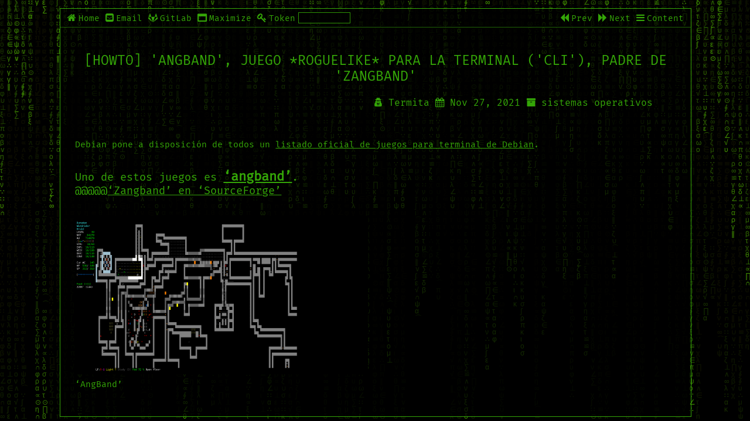

--- FILE ---
content_type: text/html; charset=utf-8
request_url: https://hijosdeinit.gitlab.io/howto_angband_juego_cli/
body_size: 126307
content:
<!DOCTYPE html>
<html>
  <head>
  <meta charset="utf-8" />
  <!-- multi-device width -->
  <meta content="width=device-width, initial-scale=1" name="viewport" />
  <!-- site description -->
  
  <meta content="Debian pone a disposición de todos un listado oficial de juegos para terminal de Debian." name="description" />
  <!-- referer for 3rd-part images-->
  <meta content="no-referrer" name="referrer" />
  <!-- title -->
  <title>
    
    [HowTo] &#39;angband&#39;, juego *roguelike* para la terminal (&#39;CLI&#39;), padre de &#39;zangband&#39;
    
  </title>
  <!-- icon -->
  <link href="https://hijosdeinit.gitlab.io/assets/img/favicon.ico?" rel="shortcut icon bookmark" type="image/x-icon" />
  <!-- main stylesheet -->
  <link rel="stylesheet" href="https://hijosdeinit.gitlab.io/assets/css/main.css" type="text/css" />
  <!-- fa 5.9.0 -->
  <link rel="stylesheet" href="https://hijosdeinit.gitlab.io/assets/css/fa.min.css" type="text/css" />
  <!-- rouge theme-->
  <link rel="stylesheet" href="https://hijosdeinit.gitlab.io/assets/css/rouge-bg.css" />
  <!-- mathjax 2.7.5 -->
  <script src="https://cdnjs.cloudflare.com/ajax/libs/mathjax/2.7.5/MathJax.js?config=TeX-MML-AM_CHTML" async></script>

<link rel="stylesheet" href="/assets/tipuesearch/css/normalize.css">
<script src="https://ajax.googleapis.com/ajax/libs/jquery/3.1.1/jquery.min.js"></script>
<script src="/assets/tipuesearch/tipuesearch_content.js"></script>
<link rel="stylesheet" href="/assets/tipuesearch/css/tipuesearch.css">
<script src="/assets/tipuesearch/tipuesearch_set.js"></script>
<script src="/assets/tipuesearch/tipuesearch.min.js"></script>

  </head>

  <body class="page">
    <!-- background animations -->
<div class="div_bg">
  <canvas id="c"></canvas>
</div>
<script>
  var c = document.getElementById("c");
  var ctx = c.getContext("2d");
  c.height = window.innerHeight;
  c.width = window.innerWidth;
  var txts = "αβγδεζηθικλμνξοπρστυφχψω∷∫∮∝∞∧∨∑∏∪∩∈∵∴⊥‖∠⌒⊙≌√";
  txts = txts.split("");
  var font_size = 12;
  var columns = c.width / font_size;
  var drops = [];
  for (var x = 0; x < columns; x++) drops[x] = 1;

  function draw() {
    ctx.fillStyle = "rgba(0, 0, 0, 0.05)";
    ctx.fillRect(0, 0, c.width, c.height);
    ctx.fillStyle = "#490";
    ctx.font = font_size + "px arial";
    for (var i = 0; i < drops.length; i++) {
      var text = txts[Math.floor(Math.random() * txts.length)];
      ctx.fillText(text, i * font_size, drops[i] * font_size);
      if (drops[i] * font_size > c.height || Math.random() > 0.98) drops[i] = 0;
      drops[i]++;
    }
  }
  setInterval(draw, 20);
</script>
    <div class="container" id="ctner">
      <div class="header">
    <nav class="nav_bar">
        <ul>
            <!-- left header -->
            <li
                class="li_left">
                <!-- home -->
                
                    <a class="header_btn" href="https://hijosdeinit.gitlab.io">
                        <i class="fa fa-home">
                            
                                <p class="btn_text">Home</p>
                            
                        </i>
                    </a>
                
                <!-- email -->
                
                    <a class="header_btn" href="mailto:hijosdeinit@protonmail.com">
                        <i class="fa fa-envelope-square">
                            
                                <p class="btn_text">Email</p>
                            
                        </i>
                    </a>
                
                <!-- gitlab -->
                
                    <a class="header_btn" href="https://gitlab.com/hijosdeinit">
                        <i class="fa fa-gitlab">
                            
                                <p class="btn_text">GitLab</p>
                            
                        </i>
                    </a>
                
                <!-- maximize -->
                
                    <a class="header_btn" id="mxmz_btn" onclick="toggle_maximize()">
                        <i class="fa fa-window-maximize">
                            
                                <p class="btn_text" id="mxmz_text">Maximize</p>
                            
                        </i>
                    </a>
                
                <!-- access token -->
                
                    <a class="header_btn" id="acs_btn" onclick="apply_token()">
                        <i class="fa fa-key">
                            
                                <p class="btn_text">Token</p>
                            
                        </i>
                    </a>
                    <textarea class="access_token" cols="8" id="acs_tkn" rows="1"></textarea>
                
            </li>
            <!-- right header -->
            <span
                class="span_right">
                <!-- popup table of content -->
                
                    <a class="header_btn" onclick="scroll_percentage(-0.88)">
                        <i class="fa fa-backward">
                            
                                <p class="btn_text">Prev</p>
                            
                        </i>
                    </a>
                    <!-- scroll down -->
                    <a class="header_btn" onclick="scroll_percentage(0.88)">
                        <i class="fa fa-forward">
                            
                                <p class="btn_text">Next</p>
                            
                        </i>
                    </a>
                    <!-- popup table of content -->
                    <a class="header_btn popup_btn" onclick="toggle_toc()">
                        <i class="fa fa-bars">
                            
                                <p class="btn_text">Content</p>
                            
                        </i>
                    </a>
                
            </span>
        </ul>
    </nav>
    <hr/>
</div>
<!-- table of content -->

    <div class="div_toc toc" id="popup_toc">
    
    <!-- generate toc -->
    
    </div>
    <!-- toggle toc -->
    <script>
    function toggle_toc() {
        var popup = document.getElementById("popup_toc");
        popup.classList.toggle("show");
    }
    </script>
    <!-- scroll page -->
        <script>
    function scroll_percentage(mtpler) {
        document
        .getElementById("div_atcl")
        .scrollBy(0, window.innerHeight * mtpler);
    }
    </script>

<!-- toggle maximize -->

<script>
  var ctner_state = 0;
  var ctner = document.getElementById("ctner");
  function toggle_maximize() {
    if (ctner_state == 0) {
      ctner.style.width = "100%";
      ctner.style.height = "100%";
      ctner.style.top = "0";
      ctner.style.maxWidth = "100%";
      if (document.getElementById("mxmz_text")) {
        document.getElementById("mxmz_text").innerHTML = "Restore";
      }
      ctner_state = 1;
    } else if (ctner_state == 1) {
      ctner.style.width = "84%";
      ctner.style.height = "97%";
      ctner.style.top = "2%";
      ctner.style.maxWidth = "1240px";
      if (document.getElementById("mxmz_text")) {
        document.getElementById("mxmz_text").innerHTML = "Maximize";
      }
      ctner_state = 0;
    }
  }
</script>

<!-- encrypt and decrypt -->

    <script src="https://hijosdeinit.gitlab.io/assets/js/sjcl.js" async></script>
    <script>
  function decrypt_all(pwd, class_name) {
    var elem_clct = document.getElementsByClassName(class_name);
    if (elem_clct.length == 0) {
      console.log("No texts to decrypt!");
      return false;
    }
    for (acc = 0; acc < elem_clct.length; acc++) {
      var encrypted = elem_clct[acc].id;
      var ct =
        '{"iv":"' +
        encrypted.substring(0, 22) +
        '==",salt:"","ct":"' +
        encrypted.substring(22) +
        '"}';
      try {
        var txt = sjcl.json.decrypt(pwd, ct);
      } catch (e) {
        alert("Invalid Access Token!");
        return;
      }
      elem_clct[acc].innerHTML = txt;
    }
    return true;
  }
  function apply_token() {
    var tkn = document.getElementById("acs_tkn");
    if (decrypt_all(tkn.value, "encrypted")) {
      tkn.style.display = "none";
      document.getElementById("acs_btn").style.display = "none";
    }
  }
</script>


      <div class="div_article" id="div_atcl">       
        <article id="main_atcl" itemscope itemtype="http://schema.org/BlogPosting">
          <h1>
  [HowTo] 'angband', juego *roguelike* para la terminal ('CLI'), padre de 'zangband'
</h1>
<div class="post_info">
  <!-- author -->
  
  <span>
    <i class="fa fa-user-secret"></i>
    Termita
  </span>
  
  <!-- date -->
  
  <span>
    <i class="fa fa-calendar"></i>
    Nov 27, 2021
  </span>
  
  <!-- category -->
  
  <span>
    <i class="fa fa-archive"></i>
    sistemas operativos
  </span>
  
</div>
<!-- abstract -->
<div class="abstract">
  
</div>

<p><small>Debian pone a disposición de todos un <a href="https://blends.debian.org/games/tasks/console">listado oficial de juegos para terminal de Debian</a>.</small></p>

<p><br /> 
Uno de estos juegos es <a href="http://zangband.org/"><big><strong>‘angband’</strong></big></a>.<br />
@@@@@<a href="https://sourceforge.net/projects/zangband/">‘Zangband’ en ‘SourceForge’</a></p>

<p><br />
<a href="/assets/img/2021-11-27-howto_zangband_juego_cli/angband.png" target="_blank"><img src="/assets/img/2021-11-27-howto_zangband_juego_cli/angband.png" alt="'Angband'" width="500" /></a><br />
<small>‘AngBand’</small><br />
<br /></p>

<p><br />
<a href="/assets/img/2021-11-27-howto_zangband_juego_cli/zangband.jpg" target="_blank"><img src="/assets/img/2021-11-27-howto_zangband_juego_cli/zangband.jpg" alt="'Zangband'" width="700" /></a><br />
<small>‘ZangBand’</small><br />
<br /></p>

<p><br />
‘Zangband’ es un juego de rol <em>roguelike</em> libre que está disponible para casi cualquier arquitectura y/o sistema operativo (Windows, Mac OSX, DOS, GNU Linux).</p>
<blockquote>
  <p><small><em>Roguelike</em>, también denominado <em>videojuego de calabozos</em> o <em>videojuego de mazmorras</em> es un subgénero de los videojuegos de rol que se caracteriza por una aventura a través de mazmorras, a través de niveles generados por procedimientos al azar, videojuegos basados en turnos, gráficos basados en fichas y la muerte permanente del personaje del jugador. La mayoría de los videojuegos de mazmorras se basan en una narrativa de fantasía alta, que refleja su influencia de los juegos de rol de mesa como Dungeons &amp; Dragons.</small><br />
<small>Aunque los videojuegos de mazmorras Apple Manor y Sword of Fargoal son anteriores a este, el videojuego de 1980 llamado Rogue, el cual es un videojuego basado en ASCII que se ejecuta en el terminal o emulador de terminal, es considerado como el precursor y el homónimo del género, con videojuegos derivados de reflejos de Rogue y sus gráficos basados en caracteres o sprites. Estos videojuegos se popularizaron entre los estudiantes universitarios y los programadores de computadoras de la década 1980 y 1990, lo que condujo a un gran número de derivaciones y variantes, pero se adhirieron a estos elementos de juego comunes, a menudo titulados como la “Interpretación de Berlín”. Algunas de las variantes más conocidas incluyen a <em>‘Hack’</em>, <em>‘NetHack’</em>, <em>‘Ancient Domains of Mystery’</em>, <em>‘Moria’</em>, <em>‘Angband’</em>, <em>‘Tales of Maj’Eyal’</em> y <em>‘Dungeon Crawl Stone Soup’</em>.</small></p>
</blockquote>

<p><br />
El juego ‘RPG’ (<em>role playing game</em>) ‘Zangband’ fue lanzado en 1999. Los desarrolladores del juego -‘Zangband dev team’- lo describen así:</p>
<blockquote>
  <p>«The game of Zangband is a single player computer role playing game set in the world (although ‘worlds’ might perhaps be more accurate) of Amber created by the author Roger Zelazny. Zangband is a variant of the game <a href="https://rephial.org/">Angband</a> which is descended from the game <a href="http://beej.us/moria/">Moria</a> which is in turn based upon the game Rogue (hence Zangband’s classification as a roguelike game). Rogue was, perhaps, the first computer game to use the terminal screen graphically with ASCII characters representing the player, dungeon features, objects and monsters as opposed to the text adventures of its day.»</p>
</blockquote>

<p><small>Del antiguo juego ‘Moria’ -del cual procede ‘Angband’ y, por consiguiente, ‘Zangband’- existe hoy un <em>fork</em> llamado <a href="https://umoria.org/">‘uMoria’</a>.</small><br />
<small>Otro juego de mazmorras interesante es <a href="https://www.freegamesutopia.com/game/legerdemain/333/">‘Legerdemain’</a>, aunque pareciera no es <em>open source</em>.</small></p>

<p><br />
<br />
Entradas relacionadas:</p>
<ul>
  <li><a href="https://hijosdeinit.gitlab.io/listado_oficial_juegos_terminal_cli_debian/">Listado oficial de juegos para línea de comandos de Debian</a></li>
  <li><a href="https://hijosdeinit.gitlab.io/tron_online_ssh_terminal/">https://hijosdeinit.gitlab.io/tron_online_ssh_terminal/</a></li>
  <li><a href=""></a></li>
</ul>

<p><br />
<br />
<br />
— — —<br />
<small>Fuentes:<br />
<a href="https://es.wikipedia.org/wiki/Videojuego_de_mazmorras">WikiPedia - videojuego de mazmorras</a><br />
<a href="https://es.wikipedia.org/wiki/Angband">WikiPedia - ‘Angband’</a><br />
<a href="https://es.wikipedia.org/wiki/Moria_(videojuego)">WikiPedia - ‘Moria’</a></small></p>

<p><br />
<br />
<br />
<br />
<br />
<br /></p>

<br/>
<br/>
<p align="center"><img src="https://hijosdeinit.gitlab.io/assets/img/hormiga_alfa.png" alt="H i j o s D e I n i t"></p>
<br/>
--- --- ---
<br>
<span style="color:lime">COMENTARIOS</span>
<br>
<span style="color:lime"><small>Este blog no cuantifica ni monetiza al visitante. Sean muchos, sean pocos, no me importan esos detalles, de dónde vienen o a dónde van; lo que aquí se expone está escrito por puro placer. Este blog prefiere sacrificar un sistema de comentarios cómodo en pro de la privacidad del visitante. Incorporar sistemas de comentarios como 'Disqus' u otros suministra telemetría a terceros, es contrario a la privacidad y una falta de respeto al lector.</small></span>
<br>
<br>
<span style="color:orange"><big><b>✉</b></big></span><span style="color:lime"> Siéntanse libres de comentar, corregir o comunicar. Para ello pueden dirigirme un correo electrónico a </span><span style="background-color:lime";><span style="color:black"><b><big>hijosdeinit@protonmail.com</big></b></span></span><span style="color:lime">. Pronto o tarde, siempre respondo.</span>
<br>
<b><big>♫</big></b> <small><a href="https://odysee.com/@hijosdeinit:4" target="_blank">hijosdeinit - <b>Canal de video en Odysee/lbry</b></small></a>
<br>
<b><big>♪</big></b> <small><a href="@@@@@@@@@@@@@@@@"target="_blank">hijosdeinit - <b>Podcast</b> (en construcción)</a></small>
<br>
<br>
<hr/>
<br/>

          
<!-- list of articles: sort by date (by default) -->
<h1 class="loa">Lista de Entradas, ordenadas por fecha</h1>
<table>
    <thead>
        <tr>
            <th> TÍTULO </th>
            <th> FECHA </th>
            <th> CATEGORÍA </th>
        </tr>
    </thead>
    <tbody>
        
        </tr>
        <td class="td_title"><a href="https://hijosdeinit.gitlab.io/newpipe-problema-google/">NewPipe: contenidos de youtube con privacidad y con privilegios de cliente de pago (sin pagarles un céntimo)</a></td>
        <td class="td_date">Jul 10, 24</td>
        <td class="td_category">Multimedia</td>
        </tr>
        
        </tr>
        <td class="td_title"><a href="https://hijosdeinit.gitlab.io/howto_solucionar_error_buster-backports_release_no_release_file_Debian_10_Buster_y_derivados/">[HowTo] Solucionar error 'buster-backports Release no longer has a Release file' (en Debian 10 y derivados)</a></td>
        <td class="td_date">May 13, 24</td>
        <td class="td_category">sistemas operativos</td>
        </tr>
        
        </tr>
        <td class="td_title"><a href="https://hijosdeinit.gitlab.io/howto_gestion_trabajos_impresion_i3wm_debian_10/">[HowTo] Gestión de trabajos de impresión desde i3wm en Debian 10 (Gnome)</a></td>
        <td class="td_date">May 09, 24</td>
        <td class="td_category">sistemas operativos</td>
        </tr>
        
        </tr>
        <td class="td_title"><a href="https://hijosdeinit.gitlab.io/howto_averiguacion_version_sistema_operativo_gnulinux/">[HowTo] Averiguación desde línea de comandos (CLI) de la versión del sistema operativo GNU Linux</a></td>
        <td class="td_date">Mar 14, 24</td>
        <td class="td_category">sistemas operativos</td>
        </tr>
        
        </tr>
        <td class="td_title"><a href="https://hijosdeinit.gitlab.io/howto_corregir_error_gitlab_jekyll_ruby3.4.0/">[HowTo] Corregir error en Jekyll (Gitlab): mis incompatibilidades con la útima versión de ruby disponible</a></td>
        <td class="td_date">Jan 28, 24</td>
        <td class="td_category">programación</td>
        </tr>
        
        </tr>
        <td class="td_title"><a href="https://hijosdeinit.gitlab.io/howto_purgado_log_nextcloud/">[HowTo] Purgado del enorme archivo '.log' de 'NextCloud'</a></td>
        <td class="td_date">Dec 07, 23</td>
        <td class="td_category">sistemas operativos</td>
        </tr>
        
        </tr>
        <td class="td_title"><a href="https://hijosdeinit.gitlab.io/pensamientos_en_torno_a_un_Lenovo_Ideapad_5_roto/">Elucubraciones en torno a una computadora moderna rota</a></td>
        <td class="td_date">Nov 04, 23</td>
        <td class="td_category">hardware</td>
        </tr>
        
        </tr>
        <td class="td_title"><a href="https://hijosdeinit.gitlab.io/howto_incorporar_comando_lsusb_al_sistema/">[HowTo] Incorporar el comando 'lsusb' al sistema</a></td>
        <td class="td_date">May 24, 23</td>
        <td class="td_category">sistemas operativos</td>
        </tr>
        
        </tr>
        <td class="td_title"><a href="https://hijosdeinit.gitlab.io/howto_mkvextract_extraccion_subtitulos_video_matroska/">[HowTo] Extracción de los subtitulos de videos 'matroska' ('.mkv') mediante 'mkvextract'</a></td>
        <td class="td_date">Feb 28, 23</td>
        <td class="td_category">multimedia</td>
        </tr>
        
        </tr>
        <td class="td_title"><a href="https://hijosdeinit.gitlab.io/howto_rsync_ssh_respaldo_a_remoto/">[HowTo] respaldo mediante rsync a almacenamiento remoto por ssh</a></td>
        <td class="td_date">Feb 27, 23</td>
        <td class="td_category">sistemas operativos</td>
        </tr>
        
        </tr>
        <td class="td_title"><a href="https://hijosdeinit.gitlab.io/howto_pigz_compresor/">[HowTo] 'pigz', un compresor multiprocesador / multinúcleo</a></td>
        <td class="td_date">Feb 14, 23</td>
        <td class="td_category">sistemas operativos</td>
        </tr>
        
        </tr>
        <td class="td_title"><a href="https://hijosdeinit.gitlab.io/prescindir_guia_supervivencia_lonchafinista_vol02/">Loco por PRESCINDIR: una guía de supervivencia lonchafinista (vol.02)</a></td>
        <td class="td_date">Nov 24, 22</td>
        <td class="td_category">internet 4.0</td>
        </tr>
        
        </tr>
        <td class="td_title"><a href="https://hijosdeinit.gitlab.io/MhystRecomendaciones_software_noviembre_2022_predicando_en_el_desierto_vol02/">Recomendaciones de Mhyst (noviembre de 2022): predicando en el desierto. vol. 02</a></td>
        <td class="td_date">Nov 06, 22</td>
        <td class="td_category">productividad</td>
        </tr>
        
        </tr>
        <td class="td_title"><a href="https://hijosdeinit.gitlab.io/howto_internauta_2022_a_256kbps/">[HowTo] Internet del 2022 a velocidades de 256k: una guía de supervivencia lonchafinista (vol.01)</a></td>
        <td class="td_date">Jul 24, 22</td>
        <td class="td_category">redes</td>
        </tr>
        
        </tr>
        <td class="td_title"><a href="https://hijosdeinit.gitlab.io/howto_listar_contenido_de_iso_desde_cli/">[HowTo] Listar el contenido de un archivo '.iso' desde la línea de comandos de GNU Linux</a></td>
        <td class="td_date">Jul 06, 22</td>
        <td class="td_category">sistemas operativos</td>
        </tr>
        
        </tr>
        <td class="td_title"><a href="https://hijosdeinit.gitlab.io/howto_instalacion_cal_debian11_y_derivados/">[HowTo] Instalar el comando 'cal' en Debian y derivados</a></td>
        <td class="td_date">Jun 30, 22</td>
        <td class="td_category">sistemas operativos</td>
        </tr>
        
        </tr>
        <td class="td_title"><a href="https://hijosdeinit.gitlab.io/thinkpad_t470/">ThinkPad T470</a></td>
        <td class="td_date">Jun 22, 22</td>
        <td class="td_category">hardware</td>
        </tr>
        
        </tr>
        <td class="td_title"><a href="https://hijosdeinit.gitlab.io/howto_thinkpad_arranque_usb/">[HowTo] Arrancar ThinkPad desde USB (peleándome con un ThinkPad, vol.01)</a></td>
        <td class="td_date">Jun 22, 22</td>
        <td class="td_category">hardware</td>
        </tr>
        
        </tr>
        <td class="td_title"><a href="https://hijosdeinit.gitlab.io/importancia_de_vi_por_encima_de_variantes/">'vi' es prioritario</a></td>
        <td class="td_date">Jun 14, 22</td>
        <td class="td_category">sistemas operativos</td>
        </tr>
        
        </tr>
        <td class="td_title"><a href="https://hijosdeinit.gitlab.io/howto_i3wm_raspbian_raspberrypios/">[HowTo] Instalación de 'i3wm' en 'RaspBian' o 'RaspBerry Pi OS' vía repositorio oficial</a></td>
        <td class="td_date">May 07, 22</td>
        <td class="td_category">sistemas operativos</td>
        </tr>
        
        </tr>
        <td class="td_title"><a href="https://hijosdeinit.gitlab.io/howto_open_media_vault_contrasenas_por_defecto/">Postinstalación de Open Media Vault 6: usuario y contraseña por defecto</a></td>
        <td class="td_date">May 05, 22</td>
        <td class="td_category">redes</td>
        </tr>
        
        </tr>
        <td class="td_title"><a href="https://hijosdeinit.gitlab.io/howto_solucion_error_cliente_openvpn_debian_netinstall/">[HowTo] Solución error '.ovpn could not be read or does not contain recognized VPN connection information' en cliente openvpn en Debian 10 (*netinstalled*) y derivados</a></td>
        <td class="td_date">Apr 17, 22</td>
        <td class="td_category">redes</td>
        </tr>
        
        </tr>
        <td class="td_title"><a href="https://hijosdeinit.gitlab.io/howto_qwant_buscador_web_respetuoso_privacidad/">[HowTo] 'QWant': otro buscador respetuoso con la privacidad</a></td>
        <td class="td_date">Apr 17, 22</td>
        <td class="td_category">internet 4.0</td>
        </tr>
        
        </tr>
        <td class="td_title"><a href="https://hijosdeinit.gitlab.io/googlizacion_de_duckduckgo_censurando_contenidos_adulterando_busquedas/">'DuckDuckGo' NO es de fiar</a></td>
        <td class="td_date">Apr 17, 22</td>
        <td class="td_category">internet 4.0</td>
        </tr>
        
        </tr>
        <td class="td_title"><a href="https://hijosdeinit.gitlab.io/buscadores_web_respetuosos/">[HowTo] Buscadores web respetuosos con el internauta</a></td>
        <td class="td_date">Apr 17, 22</td>
        <td class="td_category">internet 4.0</td>
        </tr>
        
        </tr>
        <td class="td_title"><a href="https://hijosdeinit.gitlab.io/howto_extraer_contrasenas_redes_wireless_almacenadas_windows10/">[HowTo] Extracción de las contraseñas de las redes inalámbricas almacenadas en Windows 10</a></td>
        <td class="td_date">Apr 12, 22</td>
        <td class="td_category">seguridad</td>
        </tr>
        
        </tr>
        <td class="td_title"><a href="https://hijosdeinit.gitlab.io/howto_tema_visual_kanboard/">[HowTo] Temas visuales en 'Kanboard'</a></td>
        <td class="td_date">Mar 22, 22</td>
        <td class="td_category">productividad</td>
        </tr>
        
        </tr>
        <td class="td_title"><a href="https://hijosdeinit.gitlab.io/howto_comienzo_con_vim_3__extensiones_y_configuracion_inicial/">[HowTo] Configurando y añadiendo extensiones a 'vim'. (Comienzo con vim. III)</a></td>
        <td class="td_date">Mar 17, 22</td>
        <td class="td_category">sistemas operativos</td>
        </tr>
        
        </tr>
        <td class="td_title"><a href="https://hijosdeinit.gitlab.io/howto_telegram-cli_debian_10/">[HowTo] telegram-cli en Debian 10 y derivados</a></td>
        <td class="td_date">Mar 04, 22</td>
        <td class="td_category">sistemas operativos</td>
        </tr>
        
        </tr>
        <td class="td_title"><a href="https://hijosdeinit.gitlab.io/software_libre_mezclado_politica/">Cuando se mezcla software libre con propaganda política</a></td>
        <td class="td_date">Feb 20, 22</td>
        <td class="td_category">internet 4.0</td>
        </tr>
        
        </tr>
        <td class="td_title"><a href="https://hijosdeinit.gitlab.io/howto_git_un_manual/">[HowTo] 'git': 'progit2', el mejor manual probablemente</a></td>
        <td class="td_date">Feb 17, 22</td>
        <td class="td_category">programación</td>
        </tr>
        
        </tr>
        <td class="td_title"><a href="https://hijosdeinit.gitlab.io/howto_IDE_python_pycharm/">[HowTo] El editor (IDE) 'pycharm' en Debian y derivados</a></td>
        <td class="td_date">Feb 14, 22</td>
        <td class="td_category">sistemas operativos</td>
        </tr>
        
        </tr>
        <td class="td_title"><a href="https://hijosdeinit.gitlab.io/howto_amule_compartir_directorios/">[HowTo] Amule como servicio / demonio. vol.02: compartir directorios con el demonio de 'amule'</a></td>
        <td class="td_date">Feb 13, 22</td>
        <td class="td_category">sistemas operativos</td>
        </tr>
        
        </tr>
        <td class="td_title"><a href="https://hijosdeinit.gitlab.io/midnight-green_mi_tema_visual_favorito_para_i3wm_debian_10/">'Midnight-Green', mi tema visual favorito para i3wm en Debian y derivados</a></td>
        <td class="td_date">Feb 12, 22</td>
        <td class="td_category">sistemas operativos</td>
        </tr>
        
        </tr>
        <td class="td_title"><a href="https://hijosdeinit.gitlab.io/howto_incorporacion_temas_visuales_i3wm_debian10/">[HowTo] Incorporación de temas visuales a i3wm en Debian 10 y derivados</a></td>
        <td class="td_date">Feb 12, 22</td>
        <td class="td_category">sistemas operativos</td>
        </tr>
        
        </tr>
        <td class="td_title"><a href="https://hijosdeinit.gitlab.io/Cuando_el_Estado_regala_ordenadores/">Cuando el ESTADO "regala" ordenadores</a></td>
        <td class="td_date">Feb 11, 22</td>
        <td class="td_category">liberticidio</td>
        </tr>
        
        </tr>
        <td class="td_title"><a href="https://hijosdeinit.gitlab.io/atareao_reto_python/">'reto python' de atareao</a></td>
        <td class="td_date">Feb 11, 22</td>
        <td class="td_category">programacion</td>
        </tr>
        
        </tr>
        <td class="td_title"><a href="https://hijosdeinit.gitlab.io/howto_newsbeuter_newsboat_rss/">[HowTo] 'newsbeuter' y/o 'newsboat', agregadores rss desde el terminal</a></td>
        <td class="td_date">Feb 10, 22</td>
        <td class="td_category">sistemas operativos</td>
        </tr>
        
        </tr>
        <td class="td_title"><a href="https://hijosdeinit.gitlab.io/howto_editor_ide_geany_en_debian_y_derivados/">[HowTo] El editor (IDE) 'geany' en Debian y derivados</a></td>
        <td class="td_date">Feb 08, 22</td>
        <td class="td_category">sistemas operativos</td>
        </tr>
        
        </tr>
        <td class="td_title"><a href="https://hijosdeinit.gitlab.io/howto_resucitar_bater%C3%ADa_LiIon_viejo_telefonomovil_Motorola_v980/">[HowTo] Resucitando la batería de un viejo teléfono móvil Motorola v980 (El poder del lonchafinismo con un teléfono móvil viejo, vol02)</a></td>
        <td class="td_date">Feb 04, 22</td>
        <td class="td_category">hardware</td>
        </tr>
        
        </tr>
        <td class="td_title"><a href="https://hijosdeinit.gitlab.io/buckling_spring_teclados_mecanicos/">Teclados mecánicos de hoy. La herencia del '*Buckling Spring*'</a></td>
        <td class="td_date">Feb 02, 22</td>
        <td class="td_category">hardware</td>
        </tr>
        
        </tr>
        <td class="td_title"><a href="https://hijosdeinit.gitlab.io/privacidad_audacity_hoy/">La privacidad hoy (enero 2022) en 'Audacity'. Tras la tempestad</a></td>
        <td class="td_date">Jan 29, 22</td>
        <td class="td_category">sistemas operativos</td>
        </tr>
        
        </tr>
        <td class="td_title"><a href="https://hijosdeinit.gitlab.io/howto_aligerar_reducir_recomprimir_audio_mediante_ffmpeg/">[HowTo] Aligerar, reducir y/o recomprimir audio mediante 'ffmpeg'</a></td>
        <td class="td_date">Jan 29, 22</td>
        <td class="td_category">multimedia</td>
        </tr>
        
        </tr>
        <td class="td_title"><a href="https://hijosdeinit.gitlab.io/glosario_palabros_internet_4.0_gafam_faang/">'GAFAM', 'FAANG', 'MAMAA', 'G-Mafia', 'BATX' y otros palabros de esta internet cuatropuntocero</a></td>
        <td class="td_date">Jan 29, 22</td>
        <td class="td_category">internet 4.0</td>
        </tr>
        
        </tr>
        <td class="td_title"><a href="https://hijosdeinit.gitlab.io/howto_whalebird_cliente_escritorio_para_el_fediverso_mastodon_misskey_pleroma_debian_y_derivados/">[HowTo] 'WhaleBird', un cliente de escritorio para el 'fediverso' ('Mastodon', 'Misskey' y 'Pleroma') en Debian y derivados</a></td>
        <td class="td_date">Jan 24, 22</td>
        <td class="td_category">sistemas operativos</td>
        </tr>
        
        </tr>
        <td class="td_title"><a href="https://hijosdeinit.gitlab.io/howto_bombadillo_gemini_web_browser_debian_y_derivados/">[HowTo] 'bombadillo', navegador gemini para línea de comandos, en Debian y derivados: instalación y primeros pasos</a></td>
        <td class="td_date">Jan 24, 22</td>
        <td class="td_category">sistemas operativos</td>
        </tr>
        
        </tr>
        <td class="td_title"><a href="https://hijosdeinit.gitlab.io/howto_agregar_repositorio_debian_unstable_debian_y_derivados/">[HowTo] Agregar repositorio 'debian unstable' a Debian 10 y similares</a></td>
        <td class="td_date">Jan 24, 22</td>
        <td class="td_category">sistemas operativos</td>
        </tr>
        
        </tr>
        <td class="td_title"><a href="https://hijosdeinit.gitlab.io/tenofilia_creditofagica/">Mirando cara a cara al abismo de la incoherencia posmoderna: un vistazo a la Tecnofilia creditofágica</a></td>
        <td class="td_date">Jan 22, 22</td>
        <td class="td_category">internet 4.0</td>
        </tr>
        
        </tr>
        <td class="td_title"><a href="https://hijosdeinit.gitlab.io/el_poder_de_un_telefono_movil_viejo_vol01_kazam_trooper_450/">El poder del lonchafinismo con un teléfono móvil viejo, vol01: Kazam Trooper 450 del año 2015)</a></td>
        <td class="td_date">Jan 22, 22</td>
        <td class="td_category">hardware</td>
        </tr>
        
        </tr>
        <td class="td_title"><a href="https://hijosdeinit.gitlab.io/Fediverso_redes_descentralizada/">'Fediverso' de redes descentralizadas</a></td>
        <td class="td_date">Jan 20, 22</td>
        <td class="td_category">internet 4.0</td>
        </tr>
        
        </tr>
        <td class="td_title"><a href="https://hijosdeinit.gitlab.io/howto_eliminar_todas_imagenes_googlefotos/">[HowTo] Purgado en masa de todas las fotografías en 'google photos'</a></td>
        <td class="td_date">Jan 19, 22</td>
        <td class="td_category">internet 4.0</td>
        </tr>
        
        </tr>
        <td class="td_title"><a href="https://hijosdeinit.gitlab.io/howto-ntpdate_sincronizacion_fecha_hora_sin_demonio_ntp/">[HowTo] 'ntpdate': sincronización de fecha y hora sin demonio 'ntp' en Debian y derivados</a></td>
        <td class="td_date">Jan 18, 22</td>
        <td class="td_category">sistemas operativos</td>
        </tr>
        
        </tr>
        <td class="td_title"><a href="https://hijosdeinit.gitlab.io/howto_incorporar_tema_visual_atractivo_al_interfaz_web_amule/">[HowTo] Incorporar un tema visual más atractivo al interfaz web de 'amule-daemon'</a></td>
        <td class="td_date">Jan 15, 22</td>
        <td class="td_category">sistemas operativos</td>
        </tr>
        
        </tr>
        <td class="td_title"><a href="https://hijosdeinit.gitlab.io/howto_getemall_gestores_de_descarga_vol02/">[HowTo] Gestores de descarga, vol.02: 'Get'emAll'</a></td>
        <td class="td_date">Jan 14, 22</td>
        <td class="td_category">descargas</td>
        </tr>
        
        </tr>
        <td class="td_title"><a href="https://hijosdeinit.gitlab.io/howto_expandir_unshorten_url/">[HowTo] Expandir (*unshorten*) URLs acortadas (*shortened*)</a></td>
        <td class="td_date">Jan 14, 22</td>
        <td class="td_category">internet 4.0</td>
        </tr>
        
        </tr>
        <td class="td_title"><a href="https://hijosdeinit.gitlab.io/howto_amule_como_demonio_servicio_vol01/">[HowTo] Amule como servicio / demonio. vol.01</a></td>
        <td class="td_date">Jan 14, 22</td>
        <td class="td_category">sistemas operativos</td>
        </tr>
        
        </tr>
        <td class="td_title"><a href="https://hijosdeinit.gitlab.io/firefox_esr/">Firefox ESR</a></td>
        <td class="td_date">Jan 14, 22</td>
        <td class="td_category">sistemas operativos</td>
        </tr>
        
        </tr>
        <td class="td_title"><a href="https://hijosdeinit.gitlab.io/howto_torrent_desde_cli_vol01_transmission-daemon_transmission-remote-cli_y_derivados/">[HowTo] Torrent *headless* desde terminal (CLI), vol. 01: manejando remotamente 'transmission-daemon' mediante 'transmission-remote-client' y derivados</a></td>
        <td class="td_date">Jan 12, 22</td>
        <td class="td_category">sistemas operativos</td>
        </tr>
        
        </tr>
        <td class="td_title"><a href="https://hijosdeinit.gitlab.io/howto_kakoune_editor_de_texto/">[HowTo] 'Kakoune', un editor de texto alternativo a 'Vi' / 'Vim' en Debian y derivados</a></td>
        <td class="td_date">Jan 09, 22</td>
        <td class="td_category">sistemas operativos</td>
        </tr>
        
        </tr>
        <td class="td_title"><a href="https://hijosdeinit.gitlab.io/howto_averiguar_modo_fullduplex_tarjeta_red/">[HowTo] Averiguar si una tarjeta de red está trabajando en modo 'full duplex' en Debian y derivados</a></td>
        <td class="td_date">Jan 08, 22</td>
        <td class="td_category">sistemas operativos</td>
        </tr>
        
        </tr>
        <td class="td_title"><a href="https://hijosdeinit.gitlab.io/howto_metronomos_en_gnu_linux/">[HowTo] Metrónomos en GNU Linux</a></td>
        <td class="td_date">Jan 05, 22</td>
        <td class="td_category">Guitarra</td>
        </tr>
        
        </tr>
        <td class="td_title"><a href="https://hijosdeinit.gitlab.io/howto_basilisk_ubuntu_18_bionic/">[HowTo] Incorporar el navegador web 'basilisk' en Ubuntu 18 'bionic'</a></td>
        <td class="td_date">Jan 04, 22</td>
        <td class="td_category">sistemas operativos</td>
        </tr>
        
        </tr>
        <td class="td_title"><a href="https://hijosdeinit.gitlab.io/howto-actualizacion_firmware_ssd_toshiba_kioxia/">[HowTo] Actualización del firmware de un SSD Toshiba / Kioxia</a></td>
        <td class="td_date">Jan 01, 22</td>
        <td class="td_category">hardware</td>
        </tr>
        
        </tr>
        <td class="td_title"><a href="https://hijosdeinit.gitlab.io/howto_librewolf_ubuntu_18_bionic/">[HowTo] 'LibreWolf' (*appimage*) en Ubuntu 18 'bionic'</a></td>
        <td class="td_date">Dec 31, 21</td>
        <td class="td_category">sistemas operativos</td>
        </tr>
        
        </tr>
        <td class="td_title"><a href="https://hijosdeinit.gitlab.io/howto-ffmpeg-cambiar_audio_a_un_video/">[HowTo] Cambiar el audio a un video mediante 'ffmpeg'</a></td>
        <td class="td_date">Dec 31, 21</td>
        <td class="td_category">multimedia</td>
        </tr>
        
        </tr>
        <td class="td_title"><a href="https://hijosdeinit.gitlab.io/mapa_puertos_usb_raspberry_pi_4/">Mapa de los puertos usb de RaspBerry Pi 4b</a></td>
        <td class="td_date">Dec 27, 21</td>
        <td class="td_category">hardware</td>
        </tr>
        
        </tr>
        <td class="td_title"><a href="https://hijosdeinit.gitlab.io/howto_arranque_terminal_pura_debian_derivados/">[HowTo] Seleccionar el tipo de arranque en Debian y derivados: alternando entre arranque en entorno gráfico y arranque en terminal pura (tty)</a></td>
        <td class="td_date">Dec 27, 21</td>
        <td class="td_category">sistemas operativos</td>
        </tr>
        
        </tr>
        <td class="td_title"><a href="https://hijosdeinit.gitlab.io/howto_parametros_maquina_virtual_minado_crypton_utopia/">[HowTo] Parámetros de las máquinas virtuales Debian para minar crypton (utopia)</a></td>
        <td class="td_date">Dec 13, 21</td>
        <td class="td_category">redes</td>
        </tr>
        
        </tr>
        <td class="td_title"><a href="https://hijosdeinit.gitlab.io/formatear_ext4_cli/">[HowTo] Dar formato ext4 a un disco o partición linux desde línea de comandos (CLI)</a></td>
        <td class="td_date">Dec 07, 21</td>
        <td class="td_category">sistemas operativos</td>
        </tr>
        
        </tr>
        <td class="td_title"><a href="https://hijosdeinit.gitlab.io/formas_ejecucion_bot_minado_crpton_utopia/">[HowTo] Formas de ejecución del bot de minado 'crypton' (ecosistema 'Utopia')</a></td>
        <td class="td_date">Dec 07, 21</td>
        <td class="td_category">redes</td>
        </tr>
        
        </tr>
        <td class="td_title"><a href="https://hijosdeinit.gitlab.io/desplegar_slax_en_disco_o_usb/">[HowTo] Desplegar 'Slax' en un disco o en una unidad de almacenamiento usb</a></td>
        <td class="td_date">Dec 07, 21</td>
        <td class="td_category">sistemas operativos</td>
        </tr>
        
        </tr>
        <td class="td_title"><a href="https://hijosdeinit.gitlab.io/howto_minetest_vol01/">[HowTo] 'Minetest', el clon libre de 'Minecraft'. vol. 01</a></td>
        <td class="td_date">Dec 05, 21</td>
        <td class="td_category">sistemas operativos</td>
        </tr>
        
        </tr>
        <td class="td_title"><a href="https://hijosdeinit.gitlab.io/howto_instalacion_version_mas_actualizada_desde_repositorios_Debian_backports/">[HowTo] Instalación de una versión más actualizada de un paquete desde los repositorios oficiales de Debian: 'backports'</a></td>
        <td class="td_date">Dec 05, 21</td>
        <td class="td_category">sistemas operativos</td>
        </tr>
        
        </tr>
        <td class="td_title"><a href="https://hijosdeinit.gitlab.io/degoogled_vol.01_lista_sistemas_operativos/">'Degoogled', vol.01: lista de sistemas operativos para dispositivos móviles respetuosos con la privacidad</a></td>
        <td class="td_date">Dec 05, 21</td>
        <td class="td_category">sistemas operativos</td>
        </tr>
        
        </tr>
        <td class="td_title"><a href="https://hijosdeinit.gitlab.io/cosas_molestas_flatpak_nuevapaqueteria/">Nueva paquetería, vol. 03: cosas MOLESTAS de 'flatpak'</a></td>
        <td class="td_date">Nov 28, 21</td>
        <td class="td_category">sistemas operativos</td>
        </tr>
        
        </tr>
        <td class="td_title"><a href="https://hijosdeinit.gitlab.io/howto_obtener_crp_crypton_gratis/">[HowTo] Obtener unos céntimos de 'CRP' ('crypton') gratis</a></td>
        <td class="td_date">Nov 28, 21</td>
        <td class="td_category">criptodivisas</td>
        </tr>
        
        </tr>
        <td class="td_title"><a href="https://hijosdeinit.gitlab.io/howto_instalacion_RTL8822BE_debian11/">[HowTo] Instalación de tarjeta de red inalámbricas Realtek 'RTL8822BE' en Debian 11 y derivados</a></td>
        <td class="td_date">Nov 28, 21</td>
        <td class="td_category">sistemas operativos</td>
        </tr>
        
        </tr>
        <td class="td_title"><a href="https://hijosdeinit.gitlab.io/howto_angband_juego_cli/">[HowTo] 'angband', juego *roguelike* para la terminal ('CLI'), padre de 'zangband'</a></td>
        <td class="td_date">Nov 27, 21</td>
        <td class="td_category">sistemas operativos</td>
        </tr>
        
        </tr>
        <td class="td_title"><a href="https://hijosdeinit.gitlab.io/tron_online_ssh_terminal/">[HowTo] 'Tron' multijugador via SSH (línea de comandos)</a></td>
        <td class="td_date">Nov 27, 21</td>
        <td class="td_category">sistemas operativos</td>
        </tr>
        
        </tr>
        <td class="td_title"><a href="https://hijosdeinit.gitlab.io/howto_zangband_juego_cli/">[HowTo] 'zangband', juego *roguelike* para la terminal ('CLI')</a></td>
        <td class="td_date">Nov 27, 21</td>
        <td class="td_category">sistemas operativos</td>
        </tr>
        
        </tr>
        <td class="td_title"><a href="https://hijosdeinit.gitlab.io/listado_oficial_juegos_terminal_cli_debian/">Listado oficial de juegos para línea de comandos de Debian</a></td>
        <td class="td_date">Nov 26, 21</td>
        <td class="td_category">sistemas operativos</td>
        </tr>
        
        </tr>
        <td class="td_title"><a href="https://hijosdeinit.gitlab.io/howto_jackett_vol01/">[HowTo] 'jackett', el buscador de torrents, vol.01</a></td>
        <td class="td_date">Nov 26, 21</td>
        <td class="td_category">descargas</td>
        </tr>
        
        </tr>
        <td class="td_title"><a href="https://hijosdeinit.gitlab.io/howto_forma_ortodoxa_realizar_iso_apartir_dvd_mediante_dd/">[HowTo] Una forma ortodoxa de crear '.iso' a partir de un DVD o CD mediante 'dd'</a></td>
        <td class="td_date">Nov 17, 21</td>
        <td class="td_category">sistemas operativos</td>
        </tr>
        
        </tr>
        <td class="td_title"><a href="https://hijosdeinit.gitlab.io/howto_modificacion_remota_documentos_libreoffice/">[HowTo] Modificación remota ('webdav') de archivos de 'LibreOffice'</a></td>
        <td class="td_date">Nov 16, 21</td>
        <td class="td_category">redes</td>
        </tr>
        
        </tr>
        <td class="td_title"><a href="https://hijosdeinit.gitlab.io/howto_recomprimir_videos_para_odysee/">[HowTo] Recomprimir videos para 'Odysee'</a></td>
        <td class="td_date">Nov 15, 21</td>
        <td class="td_category">internet 4.0</td>
        </tr>
        
        </tr>
        <td class="td_title"><a href="https://hijosdeinit.gitlab.io/howto_solucionar_error_vcruntime140_ghostwriter_windows10home/">[HowTo] Solución al error 'VCRUNTIME140_1' al ejecutar GhostWriter en Windows 10 Home</a></td>
        <td class="td_date">Nov 14, 21</td>
        <td class="td_category">sistemas operativos</td>
        </tr>
        
        </tr>
        <td class="td_title"><a href="https://hijosdeinit.gitlab.io/howto_Impedir_que_Windows10_borre_archivos_creados_desde_gnulinux_en_particiones_ntfs/">[HowTo] Corregir la manía de Windows 10 por borrar archivos y/o directorios creados/modificados desde GNU Linux en particiones ntfs</a></td>
        <td class="td_date">Nov 14, 21</td>
        <td class="td_category">sistemas operativos</td>
        </tr>
        
        </tr>
        <td class="td_title"><a href="https://hijosdeinit.gitlab.io/howto_aligerar_respaldos_dd/">[HowTo] aligerar respaldos hechos con 'dd'</a></td>
        <td class="td_date">Nov 13, 21</td>
        <td class="td_category">sistemas operativos</td>
        </tr>
        
        </tr>
        <td class="td_title"><a href="https://hijosdeinit.gitlab.io/howto_instalacion_sqlite_studio_en_debian_10/">[HowTo] Instalación de 'SqliteStudio' en Debian 10 y derivados</a></td>
        <td class="td_date">Nov 12, 21</td>
        <td class="td_category">sistemas operativos</td>
        </tr>
        
        </tr>
        <td class="td_title"><a href="https://hijosdeinit.gitlab.io/howto_instalacion_sqlite_en_debian_10/">[HowTo] Instalación de 'sqlite' en Debian 10 y derivados</a></td>
        <td class="td_date">Nov 12, 21</td>
        <td class="td_category">sistemas operativos</td>
        </tr>
        
        </tr>
        <td class="td_title"><a href="https://hijosdeinit.gitlab.io/howto_cron%C3%B3metro_en_cli__time_cat/">[HowTo] Cronómetro en la terminal mediante 'time' y 'cat'</a></td>
        <td class="td_date">Nov 11, 21</td>
        <td class="td_category">sistemas operativos</td>
        </tr>
        
        </tr>
        <td class="td_title"><a href="https://hijosdeinit.gitlab.io/howto_ryzen_controller_debian_y_derivados/">[HowTo] 'Ryzen Controller' en Debian y derivados</a></td>
        <td class="td_date">Nov 10, 21</td>
        <td class="td_category">sistemas operativos</td>
        </tr>
        
        </tr>
        <td class="td_title"><a href="https://hijosdeinit.gitlab.io/howto_unrar-nonfree_ubuntu20/">[HowTo] Instalación de 'unrar-nonfree' en Ubuntu 20.04 *focal* 64bits</a></td>
        <td class="td_date">Nov 07, 21</td>
        <td class="td_category">sistemas operativos</td>
        </tr>
        
        </tr>
        <td class="td_title"><a href="https://hijosdeinit.gitlab.io/howto_instalacion_scummvm_debian_y_derivados/">[HowTo] Instalación de 'scummvm' en Debian y derivados</a></td>
        <td class="td_date">Nov 07, 21</td>
        <td class="td_category">sistemas operativos</td>
        </tr>
        
        </tr>
        <td class="td_title"><a href="https://hijosdeinit.gitlab.io/howto_eludir_activacion_upnp_en_bot_minado_crpton_utopia/">[HowTo] bot de minado 'crypton' (ecosistema 'Utopia') SIN activar 'upnp'</a></td>
        <td class="td_date">Nov 01, 21</td>
        <td class="td_category">redes</td>
        </tr>
        
        </tr>
        <td class="td_title"><a href="https://hijosdeinit.gitlab.io/howto_error_ssh_Permission_denied_publickey_debian11bullseye/">[HowTo] Una solución al error 'Permission denied (publickey)' en servidor SSH ('openssh-server') [Debian 11 y derivados]</a></td>
        <td class="td_date">Oct 31, 21</td>
        <td class="td_category">sistemas operativos</td>
        </tr>
        
        </tr>
        <td class="td_title"><a href="https://hijosdeinit.gitlab.io/howto_borrar_archivo_inmutable_solo_lectura_gnu_linux/">[HowTo] borrar 'archivo inmutable' en GNU Linux</a></td>
        <td class="td_date">Oct 31, 21</td>
        <td class="td_category">sistemas operativos</td>
        </tr>
        
        </tr>
        <td class="td_title"><a href="https://hijosdeinit.gitlab.io/howto_instalacion_virtualbox_debian10_y_derivados/">[HowTo] Instalación de 'Oracle VirtualBox' 6.1 64bits en Debian 10 y derivados</a></td>
        <td class="td_date">Oct 21, 21</td>
        <td class="td_category">sistemas operativos</td>
        </tr>
        
        </tr>
        <td class="td_title"><a href="https://hijosdeinit.gitlab.io/howto_instalacion_nativa_cliente_nextcloud_debian_y_derivados/">[HowTo] Instalación nativa del cliente oficial NextCloud en Debian 10 y derivados</a></td>
        <td class="td_date">Oct 21, 21</td>
        <td class="td_category">redes</td>
        </tr>
        
        </tr>
        <td class="td_title"><a href="https://hijosdeinit.gitlab.io/howto_averiguar_gid_uid_de_un_usuario_debian_derivados/">[HowTo] Averiguar el 'gid' y el 'uid' de un usuario en Debian y derivados</a></td>
        <td class="td_date">Oct 21, 21</td>
        <td class="td_category">sistemas operativos</td>
        </tr>
        
        </tr>
        <td class="td_title"><a href="https://hijosdeinit.gitlab.io/howto_vaciar_cache_apt/">[HowTo] vaciar *caché* de 'apt' en Debian (y derivados)</a></td>
        <td class="td_date">Oct 21, 21</td>
        <td class="td_category">redes</td>
        </tr>
        
        </tr>
        <td class="td_title"><a href="https://hijosdeinit.gitlab.io/msdos.club_msdos_sigue_vivo/">'msdos.club' (web y podcast): obsoletos pero orgullosos</a></td>
        <td class="td_date">Oct 20, 21</td>
        <td class="td_category">sistemas operativos</td>
        </tr>
        
        </tr>
        <td class="td_title"><a href="https://hijosdeinit.gitlab.io/howto_soporte_flatpak_debian_10/">[HowTo] nueva paquetería vol.02: incorporación de soporte 'flatpak' a Debian 10 y derivados</a></td>
        <td class="td_date">Oct 20, 21</td>
        <td class="td_category">sistemas operativos</td>
        </tr>
        
        </tr>
        <td class="td_title"><a href="https://hijosdeinit.gitlab.io/howto_instalacion_Google-Chrome_en_Debian_y_derivados/">[HowTo] Instalación (y desinstalación) de Google Chrome en Debian 64bits y derivados</a></td>
        <td class="td_date">Oct 20, 21</td>
        <td class="td_category">sistemas operativos</td>
        </tr>
        
        </tr>
        <td class="td_title"><a href="https://hijosdeinit.gitlab.io/howto_busqueda_en_cache_de_google_paginas_desaparecidas/">[HowTo] búsqueda de páginas web 'desaparecidas', directamente en la caché de Google</a></td>
        <td class="td_date">Oct 20, 21</td>
        <td class="td_category">internet 4.0</td>
        </tr>
        
        </tr>
        <td class="td_title"><a href="https://hijosdeinit.gitlab.io/howto_DownThemAll_gestores_de_descarga_vol01/">[HowTo] Gestores de descarga, vol.01: 'DownThemAll'</a></td>
        <td class="td_date">Oct 19, 21</td>
        <td class="td_category">descargas</td>
        </tr>
        
        </tr>
        <td class="td_title"><a href="https://hijosdeinit.gitlab.io/howto_repositorios_sources.list_debian_y_derivados/">[HowTo] '/etc/apt/sources.list': repositorios en Debian y derivados</a></td>
        <td class="td_date">Sep 30, 21</td>
        <td class="td_category">sistemas operativos</td>
        </tr>
        
        </tr>
        <td class="td_title"><a href="https://hijosdeinit.gitlab.io/mendicidad2.0_comunidad_linux_aguantame_el_cubata/">¿gérmenes de Mendicidad 2.0 en la comunidad Linux? Aguánteme el cubata...</a></td>
        <td class="td_date">Sep 21, 21</td>
        <td class="td_category">internet 4.0</td>
        </tr>
        
        </tr>
        <td class="td_title"><a href="https://hijosdeinit.gitlab.io/howto_editor_de_codigo_bracket/">[HowTo] El editor (IDE) 'Brackets' y su instalación en Debian y derivados</a></td>
        <td class="td_date">Sep 21, 21</td>
        <td class="td_category">sistemas operativos</td>
        </tr>
        
        </tr>
        <td class="td_title"><a href="https://hijosdeinit.gitlab.io/atajos_teclado_mpv/">Atajos de teclado del frontend 'smplayer' para el reproductor multimedia 'mplayer'</a></td>
        <td class="td_date">Sep 20, 21</td>
        <td class="td_category">sistemas operativos</td>
        </tr>
        
        </tr>
        <td class="td_title"><a href="https://hijosdeinit.gitlab.io/howto_configuracion_i3wm_vol02__nombres_teclas/">[HowTo] Configuración de 'i3wm', vol.02: los nombres de las teclas</a></td>
        <td class="td_date">Sep 20, 21</td>
        <td class="td_category">sistemas operativos</td>
        </tr>
        
        </tr>
        <td class="td_title"><a href="https://hijosdeinit.gitlab.io/howto_backups_en_RaspBerryPi_vol01__TimeShift/">[HowTo] Backups en RaspBerryPi, vol.01: 'TimeShift'</a></td>
        <td class="td_date">Sep 18, 21</td>
        <td class="td_category">sistemas operativos</td>
        </tr>
        
        </tr>
        <td class="td_title"><a href="https://hijosdeinit.gitlab.io/fuentes_para_terminal_y_programacion/">Fuentes (tipografías) interesantes para línea de comandos (CLI) y para programación</a></td>
        <td class="td_date">Sep 17, 21</td>
        <td class="td_category">productividad</td>
        </tr>
        
        </tr>
        <td class="td_title"><a href="https://hijosdeinit.gitlab.io/howto_registro_actividad_y_errores_de_tar/">[HowTo] Obtención de un registro ('log') de errores y de actividad del comando 'tar'</a></td>
        <td class="td_date">Sep 14, 21</td>
        <td class="td_category">sistemas operativos</td>
        </tr>
        
        </tr>
        <td class="td_title"><a href="https://hijosdeinit.gitlab.io/howto_vncviewer_realvnc_un_visor_vnc_para_controlar_raspberrypi/">[HowTo] 'vnc viewer' ('realvnc') en Debian 10. Visor vnc para controlar RaspBerry Pi</a></td>
        <td class="td_date">Sep 12, 21</td>
        <td class="td_category">sistemas operativos</td>
        </tr>
        
        </tr>
        <td class="td_title"><a href="https://hijosdeinit.gitlab.io/howto_invidious_youtube_desde_navegador_sin_publicidad/">[HowTo] 'invidious', 'Youtube' desde el navegador sin publicidad ni rastreo</a></td>
        <td class="td_date">Sep 12, 21</td>
        <td class="td_category">internet 4.0</td>
        </tr>
        
        </tr>
        <td class="td_title"><a href="https://hijosdeinit.gitlab.io/howto_raspberrypi_imager_creacion_de_sd_o_dispositivo_almacenamiento_usb_arranque/">[HowTo] creación de SD ô dispositivo de almacenamiento USB de arranque para RaspBerry Pi mediante 'Raspberry Pi Imager'</a></td>
        <td class="td_date">Sep 10, 21</td>
        <td class="td_category">sistemas operativos</td>
        </tr>
        
        </tr>
        <td class="td_title"><a href="https://hijosdeinit.gitlab.io/howto_ffmpeg_video_a_gifanimado/">[HowTo] creación de gif animado a partir de un video (ffmpeg)</a></td>
        <td class="td_date">Sep 10, 21</td>
        <td class="td_category">multimedia</td>
        </tr>
        
        </tr>
        <td class="td_title"><a href="https://hijosdeinit.gitlab.io/howto_monitorizar_memoria_ram_debian_derivados/">[HowTo] 5 comandos para monitorizar la memoria RAM (Debian y derivados)</a></td>
        <td class="td_date">Sep 09, 21</td>
        <td class="td_category">sistemas operativos</td>
        </tr>
        
        </tr>
        <td class="td_title"><a href="https://hijosdeinit.gitlab.io/howto_formas_creacion_de_sd_o_dispositivo_almacenamiento_usb_arranque_raspberrypi/">[HowTo] Formas diversas de creación de SD ô dispositivo de almacenamiento USB de arranque para RaspBerry Pi</a></td>
        <td class="td_date">Sep 09, 21</td>
        <td class="td_category">sistemas operativos</td>
        </tr>
        
        </tr>
        <td class="td_title"><a href="https://hijosdeinit.gitlab.io/howto_creacion_liveusb_persistente_FreeDos/">[HowTo] Creación de liveUSB persistente FreeDOS</a></td>
        <td class="td_date">Sep 09, 21</td>
        <td class="td_category">sistemas operativos</td>
        </tr>
        
        </tr>
        <td class="td_title"><a href="https://hijosdeinit.gitlab.io/howto_conexion_a_vpn_desde_cli_debian_derivados/">[HowTo] Conexión a vpn desde CLI (línea de comandos) en Debian y derivados</a></td>
        <td class="td_date">Sep 09, 21</td>
        <td class="td_category">redes</td>
        </tr>
        
        </tr>
        <td class="td_title"><a href="https://hijosdeinit.gitlab.io/internet1.0_la_era_Altavista/">'Altavista' y su era. Internet 1.0</a></td>
        <td class="td_date">Sep 03, 21</td>
        <td class="td_category">internet 4.0</td>
        </tr>
        
        </tr>
        <td class="td_title"><a href="https://hijosdeinit.gitlab.io/howto_searx_metabuscador/">[HowTo] 'searX', un metabuscador *hackable* que busca la privacidad</a></td>
        <td class="td_date">Sep 03, 21</td>
        <td class="td_category">internet 4.0</td>
        </tr>
        
        </tr>
        <td class="td_title"><a href="https://hijosdeinit.gitlab.io/howto_fuckofgoogle_metabuscador/">[HowTo] el metabuscador 'FuckOffGoogle' y su proyecto de libertad</a></td>
        <td class="td_date">Sep 03, 21</td>
        <td class="td_category">internet 4.0</td>
        </tr>
        
        </tr>
        <td class="td_title"><a href="https://hijosdeinit.gitlab.io/howto_descargar_documaniatv/">[HowTo] Descargar videos de 'documania.tv'</a></td>
        <td class="td_date">Sep 01, 21</td>
        <td class="td_category">descargas</td>
        </tr>
        
        </tr>
        <td class="td_title"><a href="https://hijosdeinit.gitlab.io/howto_dosbox_debian/">[HowTo] 'dosbox' en Debian y derivados</a></td>
        <td class="td_date">Aug 25, 21</td>
        <td class="td_category">sistemas operativos</td>
        </tr>
        
        </tr>
        <td class="td_title"><a href="https://hijosdeinit.gitlab.io/howto_micro_editor_texto_debian/">[HowTo] 'micro', editor de texto CLI alternativo a 'nano', en Debian y derivados</a></td>
        <td class="td_date">Aug 13, 21</td>
        <td class="td_category">sistemas operativos</td>
        </tr>
        
        </tr>
        <td class="td_title"><a href="https://hijosdeinit.gitlab.io/howto_instalacion_GO_debian/">[HowTo] Instalación de 'GO' en Debian 10 32bits (y derivados)</a></td>
        <td class="td_date">Aug 13, 21</td>
        <td class="td_category">sistemas operativos</td>
        </tr>
        
        </tr>
        <td class="td_title"><a href="https://hijosdeinit.gitlab.io/howto_modificacion_prompt_cli/">[HowTo] Modificación del 'prompt' de la línea de comandos (CLI) 'bash' en GNU Linux</a></td>
        <td class="td_date">Jul 11, 21</td>
        <td class="td_category">sistemas operativos</td>
        </tr>
        
        </tr>
        <td class="td_title"><a href="https://hijosdeinit.gitlab.io/howto_librewolf_debian_derivados/">[HowTo] 'LibreWolf' (*appimage*) en Debian 10 y derivados</a></td>
        <td class="td_date">Jul 11, 21</td>
        <td class="td_category">sistemas operativos</td>
        </tr>
        
        </tr>
        <td class="td_title"><a href="https://hijosdeinit.gitlab.io/howto_ffmpeg_extraer_fotogramas_de_archivo_video/">[HowTo] Extracción de imagenes de un video mediante ffmpeg (GNU Linux)</a></td>
        <td class="td_date">Jul 11, 21</td>
        <td class="td_category">sistemas operativos</td>
        </tr>
        
        </tr>
        <td class="td_title"><a href="https://hijosdeinit.gitlab.io/howto_incorporacion_plugins_audacity/">Incorporación de plugins 'nyquist' a 'Audacity' (Debian y derivados)</a></td>
        <td class="td_date">Jul 10, 21</td>
        <td class="td_category">sistemas operativos</td>
        </tr>
        
        </tr>
        <td class="td_title"><a href="https://hijosdeinit.gitlab.io/howto_formatear_dispositivo_almacenamiento_usb_desde_windows/">[HowTo] Mejor forma de formatear un dispositivo de almacenamiento USB (*pendrive*) desde Windows</a></td>
        <td class="td_date">Jul 09, 21</td>
        <td class="td_category">sistemas operativos</td>
        </tr>
        
        </tr>
        <td class="td_title"><a href="https://hijosdeinit.gitlab.io/howto_formatear_SD_desde_windows/">[HowTo] Mejor forma de formatear SD desde Windows ô MacOS</a></td>
        <td class="td_date">Jul 09, 21</td>
        <td class="td_category">sistemas operativos</td>
        </tr>
        
        </tr>
        <td class="td_title"><a href="https://hijosdeinit.gitlab.io/MIN_web_browser/">Pruebo 'min' browser (v.1.20)</a></td>
        <td class="td_date">Jun 30, 21</td>
        <td class="td_category">sistemas operativos</td>
        </tr>
        
        </tr>
        <td class="td_title"><a href="https://hijosdeinit.gitlab.io/howto_eliminar_clave_gpg_id_desconocida_agregada_mediante_apt-key_add_/">[HowTo] Eliminar clave 'gpg' cuyo 'id' desconocemos. (Debian y derivados)</a></td>
        <td class="td_date">Jun 28, 21</td>
        <td class="td_category">sistemas operativos</td>
        </tr>
        
        </tr>
        <td class="td_title"><a href="https://hijosdeinit.gitlab.io/howto_eduke32_renovado_duke_nukem_3d_para_gnu_linux/">[HowTo] 'EDuke32': un renovado 'Duke Nukem 3D' para GNU Linux</a></td>
        <td class="td_date">Jun 28, 21</td>
        <td class="td_category">juegos</td>
        </tr>
        
        </tr>
        <td class="td_title"><a href="https://hijosdeinit.gitlab.io/howto_concatenar_archivos_pdf_desde_linea_de_comandos_sin_instalar_nada/">[HowTo] concatenar 2 ó más documentos '.pdf' desde línea de comandos sin instalar nada</a></td>
        <td class="td_date">Jun 27, 21</td>
        <td class="td_category">sistemas operativos</td>
        </tr>
        
        </tr>
        <td class="td_title"><a href="https://hijosdeinit.gitlab.io/howto_mdless_visor_markdown_cli/">[HowTo] Visualización de 'markdown' en la línea de comandos (CLI): 'MDLESS'</a></td>
        <td class="td_date">Jun 25, 21</td>
        <td class="td_category">sistemas operativos</td>
        </tr>
        
        </tr>
        <td class="td_title"><a href="https://hijosdeinit.gitlab.io/howto_instalacion_controladores_tarjeta_wireless_Realtek_rtl8822ce/">[HowTo] Instalación de los controladores de la tarjeta wireless Realtek RTL8822CE. (Debian 10 y derivados)</a></td>
        <td class="td_date">Jun 25, 21</td>
        <td class="td_category">sistemas operativos</td>
        </tr>
        
        </tr>
        <td class="td_title"><a href="https://hijosdeinit.gitlab.io/howto_reactivacion_tarjetawirelessac_realtek_rtl8812au_tras_actualizacion_kernel_debian_derivados/">[HowTo] Reactivación de tarjeta wireless ac 'Realtek RTL8812AU' tras actualización del kernel en Debian y derivados</a></td>
        <td class="td_date">Jun 23, 21</td>
        <td class="td_category">sistemas operativos</td>
        </tr>
        
        </tr>
        <td class="td_title"><a href="https://hijosdeinit.gitlab.io/howto_instalacion_microcode_procesador_cpu_debian_y_derivados/">[HowTo] Instalación del 'MICROCODE' del Procesador (CPU) en Debian y derivados</a></td>
        <td class="td_date">Jun 23, 21</td>
        <td class="td_category">sistemas operativos</td>
        </tr>
        
        </tr>
        <td class="td_title"><a href="https://hijosdeinit.gitlab.io/howto_password_sudo_retocando_debian10_liveusb_persistente_vol.01/">Contraseña de 'sudo'. (retocando Debian 10 liveusb persistente, vol.01)</a></td>
        <td class="td_date">Jun 20, 21</td>
        <td class="td_category">sistemas operativos</td>
        </tr>
        
        </tr>
        <td class="td_title"><a href="https://hijosdeinit.gitlab.io/pareciera_ciberpunkfilos_atraccion_sociedad_sometimiento_4.0/">Ciberpunkfilia y atracción por la sociedad del sometimiento 4.0</a></td>
        <td class="td_date">Jun 17, 21</td>
        <td class="td_category">sociedad 4.0</td>
        </tr>
        
        </tr>
        <td class="td_title"><a href="https://hijosdeinit.gitlab.io/howto_obtencion_id_video_rumble_para_descargarlo_youtubedl/">[HowTo] Obtención de 'ID' (embed) de un video de 'Rumble.com' y descargarlo mediante 'youtube-dl'</a></td>
        <td class="td_date">Jun 15, 21</td>
        <td class="td_category">descargas</td>
        </tr>
        
        </tr>
        <td class="td_title"><a href="https://hijosdeinit.gitlab.io/howto_creacion_liveusb_persistente_debian_10/">[HowTo] Creación de liveUSB persistente de Debian 10</a></td>
        <td class="td_date">Jun 15, 21</td>
        <td class="td_category">sistemas operativos</td>
        </tr>
        
        </tr>
        <td class="td_title"><a href="https://hijosdeinit.gitlab.io/howto_diskettera_floppy_linux_hoy_vol02/">[HowTo] Incorporando una unidad de diskette en 2021. vol. II: bregando con diskettes en GNU Linux</a></td>
        <td class="td_date">Jun 14, 21</td>
        <td class="td_category">hardware</td>
        </tr>
        
        </tr>
        <td class="td_title"><a href="https://hijosdeinit.gitlab.io/howto_solucionar_error_imagemagick_ghostscript_convert_imagen_a_pdf/">[HowTo] Solucionar error en 'imagemagick' (comando 'convert') y 'ghostscript' al convertir imagenes a '.pdf' en Debian 10 y derivados</a></td>
        <td class="td_date">Jun 13, 21</td>
        <td class="td_category">sistemas operativos</td>
        </tr>
        
        </tr>
        <td class="td_title"><a href="https://hijosdeinit.gitlab.io/howto_capturar_pantalla_mediante_ffmpeg/">[HowTo] Capturar la pantalla mediante 'ffmpeg'</a></td>
        <td class="td_date">Jun 13, 21</td>
        <td class="td_category">sistemas operativos</td>
        </tr>
        
        </tr>
        <td class="td_title"><a href="https://hijosdeinit.gitlab.io/alternativas_a_youtube_menos_toxicas/">Alternativas a 'Youtube' menos tóxicas</a></td>
        <td class="td_date">Jun 13, 21</td>
        <td class="td_category">internet 4.0</td>
        </tr>
        
        </tr>
        <td class="td_title"><a href="https://hijosdeinit.gitlab.io/howto_diskettera_floppy_linux_hoy_vol01/">[HowTo] Incorporando una unidad de diskette en 2021. vol. I</a></td>
        <td class="td_date">Jun 12, 21</td>
        <td class="td_category">hardware</td>
        </tr>
        
        </tr>
        <td class="td_title"><a href="https://hijosdeinit.gitlab.io/howto_importancia_respaldo_sesion_firefox_esr_antes_de_actualizar/">La importancia de respaldar tu sesión de 'Firefox ESR' antes de actualizar el sistema</a></td>
        <td class="td_date">Jun 06, 21</td>
        <td class="td_category">sistemas operativos</td>
        </tr>
        
        </tr>
        <td class="td_title"><a href="https://hijosdeinit.gitlab.io/howto_prevencion_crecimiento_desmesurado_logs_docker_rotacion/">[HowTo] Purgado y rotación de 'logs' de 'docker' para evitar su desmesurado aumento de tamaño</a></td>
        <td class="td_date">Jun 05, 21</td>
        <td class="td_category">sistemas operativos</td>
        </tr>
        
        </tr>
        <td class="td_title"><a href="https://hijosdeinit.gitlab.io/howto_instalacion_amphora_gemini_web_browser/">[HowTo] Instalación de 'amfora', navegador gemini para línea de comandos, en Debian y derivados</a></td>
        <td class="td_date">Jun 01, 21</td>
        <td class="td_category">sistemas operativos</td>
        </tr>
        
        </tr>
        <td class="td_title"><a href="https://hijosdeinit.gitlab.io/protocolo_Gemini_retornando_al_camino_Gopher_solucionando_deficiencias_web/">Protocolo 'GEMINI': retornando a la senda de 'Gopher' en pro de una navegación sin aditivos</a></td>
        <td class="td_date">May 31, 21</td>
        <td class="td_category">internet 4.0</td>
        </tr>
        
        </tr>
        <td class="td_title"><a href="https://hijosdeinit.gitlab.io/esquema_colores_mousepad_y_resaltado_de_sintaxis/">Hay que establecer un 'esquema de colores' activo en 'mousepad' para visualizar el 'resaltado de sintaxis'</a></td>
        <td class="td_date">May 30, 21</td>
        <td class="td_category">sistemas operativos</td>
        </tr>
        
        </tr>
        <td class="td_title"><a href="https://hijosdeinit.gitlab.io/howto_busqueda_archivos_grandes_cli_gnu_linux/">[HowTo] Búsqueda de archivos grandes desde línea de comandos en GNU Linux</a></td>
        <td class="td_date">May 30, 21</td>
        <td class="td_category">sistemas operativos</td>
        </tr>
        
        </tr>
        <td class="td_title"><a href="https://hijosdeinit.gitlab.io/el_repositorio_de_firmware_drivers_para_gnu_linux/">El repositorio de firmware / drivers para GNU Linux</a></td>
        <td class="td_date">May 25, 21</td>
        <td class="td_category">sistemas operativos</td>
        </tr>
        
        </tr>
        <td class="td_title"><a href="https://hijosdeinit.gitlab.io/howto_solucionar_error_gpg_clave_publica_repositorio_Debian_y_derivados/">[HowTo] Solucionar error de GPG cuando la clave pública de un repositorio no está disponible. (Debian y derivados)</a></td>
        <td class="td_date">May 24, 21</td>
        <td class="td_category">sistemas operativos</td>
        </tr>
        
        </tr>
        <td class="td_title"><a href="https://hijosdeinit.gitlab.io/howto_instalacion_Brave_Debian10_y_derivados/">[HowTo] Instalación del navegador web 'Brave' en Debian 10 (64 bits) y derivados</a></td>
        <td class="td_date">May 24, 21</td>
        <td class="td_category">sistemas operativos</td>
        </tr>
        
        </tr>
        <td class="td_title"><a href="https://hijosdeinit.gitlab.io/howto_reproducir_mp3_local_o_remoto_desde_lineacomandos_mplayer/">[HowTo] Reproducción de audio local o remoto desde línea de comandos mediante 'mplayer'</a></td>
        <td class="td_date">May 23, 21</td>
        <td class="td_category">sistemas operativos</td>
        </tr>
        
        </tr>
        <td class="td_title"><a href="https://hijosdeinit.gitlab.io/howto_eliminar_repositorios_agregados_manualmente_addaptrepository_Debian_derivados/">[HowTo] Eliminar repositorio agregado a mano ('add-apt-repository') en Debian y derivados</a></td>
        <td class="td_date">May 23, 21</td>
        <td class="td_category">sistemas operativos</td>
        </tr>
        
        </tr>
        <td class="td_title"><a href="https://hijosdeinit.gitlab.io/howto_sudo_algunos_parametros_utiles/">'sudo', algunos parámetros útiles</a></td>
        <td class="td_date">May 20, 21</td>
        <td class="td_category">sistemas operativos</td>
        </tr>
        
        </tr>
        <td class="td_title"><a href="https://hijosdeinit.gitlab.io/howto_incorporar_barra_ventanas_activas_Gnome_Debian_10_y_derivados/">[HowTo] Incorporar barra de ventanas en Gnome. (Debian 10 y derivados)</a></td>
        <td class="td_date">May 20, 21</td>
        <td class="td_category">sistemas operativos</td>
        </tr>
        
        </tr>
        <td class="td_title"><a href="https://hijosdeinit.gitlab.io/howto_botones_maximizar_minimizar_Debian_10_buster/">[HowTo] Incorporar los botones de 'maximizar'/'minimizar' a las ventanas en Debian 10 (Gnome)</a></td>
        <td class="td_date">May 20, 21</td>
        <td class="td_category">sistemas operativos</td>
        </tr>
        
        </tr>
        <td class="td_title"><a href="https://hijosdeinit.gitlab.io/howto_snap_en_debian_10_buster_y_derivados/">[HowTo] nueva paquetería, vol.01: 'snap' en Debian 10 Buster (y derivados)</a></td>
        <td class="td_date">May 19, 21</td>
        <td class="td_category">sistemas operativos</td>
        </tr>
        
        </tr>
        <td class="td_title"><a href="https://hijosdeinit.gitlab.io/howto_instalacion_nativa_epiphany_browser_ubuntu/">[HowTo] Instalación NATIVA de 'epiphany' ('gnome-web') en Ubuntu y familia</a></td>
        <td class="td_date">Apr 18, 21</td>
        <td class="td_category">sistemas operativos</td>
        </tr>
        
        </tr>
        <td class="td_title"><a href="https://hijosdeinit.gitlab.io/howto_instalacion_RTL8812AU_debian/">[HowTo] Instalación de tarjetas de red inalámbricas con chip Realtek 'RTL8812AU' en Debian y derivados</a></td>
        <td class="td_date">Apr 18, 21</td>
        <td class="td_category">sistemas operativos</td>
        </tr>
        
        </tr>
        <td class="td_title"><a href="https://hijosdeinit.gitlab.io/howto_desinstalacion_libreoffice_debian/">[HowTo] Desinstalación completa de 'Libreoffice' en Debian y derivados</a></td>
        <td class="td_date">Apr 04, 21</td>
        <td class="td_category">sistemas operativos</td>
        </tr>
        
        </tr>
        <td class="td_title"><a href="https://hijosdeinit.gitlab.io/howto_timeshift_debian/">[HowTo] Instalación de 'timeshift' en Debian y derivados</a></td>
        <td class="td_date">Apr 04, 21</td>
        <td class="td_category">sistemas operativos</td>
        </tr>
        
        </tr>
        <td class="td_title"><a href="https://hijosdeinit.gitlab.io/howto_youtube-dl_debian_netinstall/">[HowTo] Mejor forma de incorporar la última versión de 'youtube-dl' en Debian y derivados. II</a></td>
        <td class="td_date">Apr 03, 21</td>
        <td class="td_category">sistemas operativos</td>
        </tr>
        
        </tr>
        <td class="td_title"><a href="https://hijosdeinit.gitlab.io/howto_bandeja_notificaciones_system_tray_debian_netinstall/">[HowTo] Activación del área de notificaciones de las aplicaciones ('system tray') en Debian 10</a></td>
        <td class="td_date">Apr 03, 21</td>
        <td class="td_category">sistemas operativos</td>
        </tr>
        
        </tr>
        <td class="td_title"><a href="https://hijosdeinit.gitlab.io/howto_agregar_usuario_a_sudoers_Debian/">[HowTo] 'sudo' en Debian y derivados: agregar usuario a 'sudoers'</a></td>
        <td class="td_date">Apr 03, 21</td>
        <td class="td_category">sistemas operativos</td>
        </tr>
        
        </tr>
        <td class="td_title"><a href="https://hijosdeinit.gitlab.io/howto_preparar_debian_para_compilar/">[HowTo] Preparar Debian y derivados para compilar software</a></td>
        <td class="td_date">Apr 02, 21</td>
        <td class="td_category">sistemas operativos</td>
        </tr>
        
        </tr>
        <td class="td_title"><a href="https://hijosdeinit.gitlab.io/howto_compilar_bucklespring/">[HowTo] Compilar 'bucklespring' en Debian y derivados</a></td>
        <td class="td_date">Apr 02, 21</td>
        <td class="td_category">sistemas operativos</td>
        </tr>
        
        </tr>
        <td class="td_title"><a href="https://hijosdeinit.gitlab.io/howto_tema_oscuro_yaru_dark_ubuntu_1604/">[HowTo] Incorporar temas oscuros a Ubuntu 16.04.7 LTS</a></td>
        <td class="td_date">Mar 29, 21</td>
        <td class="td_category">sistemas operativos</td>
        </tr>
        
        </tr>
        <td class="td_title"><a href="https://hijosdeinit.gitlab.io/howto_poner_atom_en_espa%C3%B1ol/">[HowTo] Agregar idiomas al editor (IDE) atom. Ponerlo en español</a></td>
        <td class="td_date">Mar 13, 21</td>
        <td class="td_category">sistemas operativos</td>
        </tr>
        
        </tr>
        <td class="td_title"><a href="https://hijosdeinit.gitlab.io/howto_editor_ide_atom_instalacion_en_debian_y_derivados/">[HowTo] El editor (IDE) 'atom' y su instalacion en Debian y derivados</a></td>
        <td class="td_date">Mar 13, 21</td>
        <td class="td_category">sistemas operativos</td>
        </tr>
        
        </tr>
        <td class="td_title"><a href="https://hijosdeinit.gitlab.io/howto_atom_mostrar_espacios_blanco_final_linea_y_otros_caracteres_invisibles/">[HowTo] Configurar 'atom' para que muestre los espacios en blanco, saltos de linea y otros caracteres invisibles</a></td>
        <td class="td_date">Mar 13, 21</td>
        <td class="td_category">sistemas operativos</td>
        </tr>
        
        </tr>
        <td class="td_title"><a href="https://hijosdeinit.gitlab.io/howto_atom_espacios_blanco_final_linea/">[HowTo] Evitar que 'atom' elimine espacios en blanco al final de línea</a></td>
        <td class="td_date">Mar 13, 21</td>
        <td class="td_category">sistemas operativos</td>
        </tr>
        
        </tr>
        <td class="td_title"><a href="https://hijosdeinit.gitlab.io/howto_add-apt-repository_en_debian_y_derivados/">[HowTo] Instalar el comando 'add-apt-repository' en Debian</a></td>
        <td class="td_date">Mar 13, 21</td>
        <td class="td_category">sistemas operativos</td>
        </tr>
        
        </tr>
        <td class="td_title"><a href="https://hijosdeinit.gitlab.io/howto_colores_y_efectos_en_scripts_bash/">[HowTo] Incorporar colores, estilos y efectos en scripts de bash</a></td>
        <td class="td_date">Mar 07, 21</td>
        <td class="td_category">sistemas operativos</td>
        </tr>
        
        </tr>
        <td class="td_title"><a href="https://hijosdeinit.gitlab.io/howto_directorios_de_transmission_cli_en_debian_y_derivados/">[HowTo] directorios y archivos de transmission-daemon en Debian y derivados</a></td>
        <td class="td_date">Mar 01, 21</td>
        <td class="td_category">sistemas operativos</td>
        </tr>
        
        </tr>
        <td class="td_title"><a href="https://hijosdeinit.gitlab.io/howto_bash_bucle_for/">[HowTo] Utilización del bucle bash 'for' para realizar trabajos por lotes</a></td>
        <td class="td_date">Mar 01, 21</td>
        <td class="td_category">sistemas operativos</td>
        </tr>
        
        </tr>
        <td class="td_title"><a href="https://hijosdeinit.gitlab.io/howto_identificar_diferentes_modelos_nintendo_wii/">[HowTo] Identificar los diferentes modelos de Nintendo Wii</a></td>
        <td class="td_date">Feb 21, 21</td>
        <td class="td_category">hardware</td>
        </tr>
        
        </tr>
        <td class="td_title"><a href="https://hijosdeinit.gitlab.io/howto_emulacion_playstation2_001/">[HowTo] Emulación PlayStation2. vol.I</a></td>
        <td class="td_date">Feb 18, 21</td>
        <td class="td_category">sistemas operativos</td>
        </tr>
        
        </tr>
        <td class="td_title"><a href="https://hijosdeinit.gitlab.io/howto_convertir_ogv_a_otros_formatos/">[HowTo] Convertir vídeo '.ogv' a otros formatos</a></td>
        <td class="td_date">Feb 15, 21</td>
        <td class="td_category">multimedia</td>
        </tr>
        
        </tr>
        <td class="td_title"><a href="https://hijosdeinit.gitlab.io/regexp_no_aceptadas_por_nano/">Expresiones regulares no aceptadas por el editor de texto 'nano'</a></td>
        <td class="td_date">Feb 15, 21</td>
        <td class="td_category">sistemas operativos</td>
        </tr>
        
        </tr>
        <td class="td_title"><a href="https://hijosdeinit.gitlab.io/howto_sonido_de_aviso_cuando_termina_un_comando_cli/">[HowTo] Reproducir un sonido de aviso cuando un trabajo termina (línea de comandos (CLI))</a></td>
        <td class="td_date">Feb 15, 21</td>
        <td class="td_category">sistemas operativos</td>
        </tr>
        
        </tr>
        <td class="td_title"><a href="https://hijosdeinit.gitlab.io/howto_encadenar_comandos_cli_gnu_linux/">[HowTo] Encadenar comandos en la línea de comandos (CLI) de GNU Linux</a></td>
        <td class="td_date">Feb 15, 21</td>
        <td class="td_category">sistemas operativos</td>
        </tr>
        
        </tr>
        <td class="td_title"><a href="https://hijosdeinit.gitlab.io/software_vpn_y_similares/">Software VPN y similares</a></td>
        <td class="td_date">Feb 14, 21</td>
        <td class="td_category">sistemas operativos</td>
        </tr>
        
        </tr>
        <td class="td_title"><a href="https://hijosdeinit.gitlab.io/howto_instalar_ms_edge_chromium_dev_en_debian_derivados/">[HowTo] Instalación de MicroSoft Edge (dev) en Debian y derivados</a></td>
        <td class="td_date">Feb 14, 21</td>
        <td class="td_category">sistemas operativos</td>
        </tr>
        
        </tr>
        <td class="td_title"><a href="https://hijosdeinit.gitlab.io/howto_crear_iso_cd_dvd_playstation2_ps2/">[HowTo] Respaldar juegos cd / dvd de PlayStation 2 (PS2) creando '.iso'</a></td>
        <td class="td_date">Feb 14, 21</td>
        <td class="td_category">sistemas operativos</td>
        </tr>
        
        </tr>
        <td class="td_title"><a href="https://hijosdeinit.gitlab.io/howto_crear_fichero_relleno_ceros/">[HowTo] Crear fichero de relleno a base de ceros</a></td>
        <td class="td_date">Feb 14, 21</td>
        <td class="td_category">sistemas operativos</td>
        </tr>
        
        </tr>
        <td class="td_title"><a href="https://hijosdeinit.gitlab.io/howto_reparar_indice_de_un_video/">[HowTo] Reparar el índice de un video dañado</a></td>
        <td class="td_date">Feb 13, 21</td>
        <td class="td_category">multimedia</td>
        </tr>
        
        </tr>
        <td class="td_title"><a href="https://hijosdeinit.gitlab.io/howto_dd_progreso_verbose/">[HowTo] Mostrar el progreso de un backup con 'dd'</a></td>
        <td class="td_date">Feb 13, 21</td>
        <td class="td_category">sistemas operativos</td>
        </tr>
        
        </tr>
        <td class="td_title"><a href="https://hijosdeinit.gitlab.io/donde_descargar_iso_open_media_vault_para_raspberry_pi/">febrero 2021: Mirror de archivo 'iso' de Open Media Vault 4 para RaspBerry Pi</a></td>
        <td class="td_date">Feb 13, 21</td>
        <td class="td_category">sistemas operativos</td>
        </tr>
        
        </tr>
        <td class="td_title"><a href="https://hijosdeinit.gitlab.io/utilidades_maquinas_virtuales/">Software de virtualización (máquinas virtuales)</a></td>
        <td class="td_date">Feb 10, 21</td>
        <td class="td_category">sistemas operativos</td>
        </tr>
        
        </tr>
        <td class="td_title"><a href="https://hijosdeinit.gitlab.io/howto_aumentar_tama%C3%B1o_discodurovirtualdinamico_maquinavirtual_virtualbox/">[HowTo] Aumentar el tamaño del disco duro virtual de una máquina virtual de Virtual Box</a></td>
        <td class="td_date">Feb 09, 21</td>
        <td class="td_category">sistemas operativos</td>
        </tr>
        
        </tr>
        <td class="td_title"><a href="https://hijosdeinit.gitlab.io/howto_instalacion_vscodium_vscode-sintelemetria_desderepositorio/">[HowTo] Instalación de VSCodium (MS VSCode sin telemetría) en Debian y derivados [desde repositorio]</a></td>
        <td class="td_date">Feb 07, 21</td>
        <td class="td_category">sistemas operativos</td>
        </tr>
        
        </tr>
        <td class="td_title"><a href="https://hijosdeinit.gitlab.io/howto_conversion_flac_a_mp3_manteniendo_metadatos/">[HowTo] Conversión a granel desde línea de comandos .flac a .mp3 manteniendo metadatos</a></td>
        <td class="td_date">Feb 07, 21</td>
        <td class="td_category">multimedia</td>
        </tr>
        
        </tr>
        <td class="td_title"><a href="https://hijosdeinit.gitlab.io/repositorio_microsoft_instalado_furtivamente_en_Raspbian_RaspBerryOs/">'RaspBian' / 'RaspBerry OS' incorpora furtivamente -sin aviso ni permiso- un repositorio de 'Microsoft'. Así no vamos bien</a></td>
        <td class="td_date">Feb 05, 21</td>
        <td class="td_category">sistemas operativos</td>
        </tr>
        
        </tr>
        <td class="td_title"><a href="https://hijosdeinit.gitlab.io/howto_eliminar_repositorio_microsoft_instalado_sin_permiso_en_Raspbian_RaspBerryOs/">[HowTo] Extirpar todo rastro del repositorio de MicroSoft que Raspbian / RaspBerry Os instala furtivamente</a></td>
        <td class="td_date">Feb 05, 21</td>
        <td class="td_category">sistemas operativos</td>
        </tr>
        
        </tr>
        <td class="td_title"><a href="https://hijosdeinit.gitlab.io/howto_cambiar_fondopantalla_Debian_openbox_i3wm__metodo02/">[HowTo] Configuración de 'i3wm', vol.01b: Cambiar el fondo de pantalla (wallpaper) en OpenBox, i3wm, etc... sin software extra, bajo Debian y derivados</a></td>
        <td class="td_date">Feb 01, 21</td>
        <td class="td_category">sistemas operativos</td>
        </tr>
        
        </tr>
        <td class="td_title"><a href="https://hijosdeinit.gitlab.io/howto_cambiar_fondopantalla_Debian_openbox_i3wm/">[HowTo] Configuración de 'i3wm', vol.01a: Cambiar el fondo de pantalla (wallpaper) en OpenBox, i3wm, etc... sin software extra, bajo Debian y derivados</a></td>
        <td class="td_date">Feb 01, 21</td>
        <td class="td_category">sistemas operativos</td>
        </tr>
        
        </tr>
        <td class="td_title"><a href="https://hijosdeinit.gitlab.io/howto_comparar_directorios_o_archivos/">[HowTo] 'diff'. Comparar directorios ô archivos</a></td>
        <td class="td_date">Jan 30, 21</td>
        <td class="td_category">sistemas operativos</td>
        </tr>
        
        </tr>
        <td class="td_title"><a href="https://hijosdeinit.gitlab.io/howto-backup_sistema_gnulinux_a_almacenamiento_ntfs/">[HowTo] Transferir un backup completo de un sistema GNU Linux a un disco NTFS</a></td>
        <td class="td_date">Jan 28, 21</td>
        <td class="td_category">sistemas operativos</td>
        </tr>
        
        </tr>
        <td class="td_title"><a href="https://hijosdeinit.gitlab.io/OMV_monta_uuid/">Por qué Open Media Vault monta los discos por 'UUID' y no por 'label'</a></td>
        <td class="td_date">Jan 28, 21</td>
        <td class="td_category">sistemas operativos</td>
        </tr>
        
        </tr>
        <td class="td_title"><a href="https://hijosdeinit.gitlab.io/listado_IDE_o_editores_de_codigo/">Listado de editores de código / IDE interesantes</a></td>
        <td class="td_date">Jan 18, 21</td>
        <td class="td_category">sistemas operativos</td>
        </tr>
        
        </tr>
        <td class="td_title"><a href="https://hijosdeinit.gitlab.io/howto_web_a_pdf_wkhtmltopdf/">[HowTo] guardar una página web en formato .pdf mediante wkhtmltopdf</a></td>
        <td class="td_date">Jan 17, 21</td>
        <td class="td_category">sistemas operativos</td>
        </tr>
        
        </tr>
        <td class="td_title"><a href="https://hijosdeinit.gitlab.io/howto_web_a_pdf_pandoc/">[HowTo] guardar una página web en formato .pdf mediante pandoc</a></td>
        <td class="td_date">Jan 17, 21</td>
        <td class="td_category">sistemas operativos</td>
        </tr>
        
        </tr>
        <td class="td_title"><a href="https://hijosdeinit.gitlab.io/Releases_de_NextCloud/">Releases de NextCloud</a></td>
        <td class="td_date">Jan 15, 21</td>
        <td class="td_category">sistemas operativos</td>
        </tr>
        
        </tr>
        <td class="td_title"><a href="https://hijosdeinit.gitlab.io/howto_i3wm_debian_10_netbook/">[HowTo] Instalación de i3wm en Debian 10 vía repositorio oficial</a></td>
        <td class="td_date">Jan 14, 21</td>
        <td class="td_category">sistemas operativos</td>
        </tr>
        
        </tr>
        <td class="td_title"><a href="https://hijosdeinit.gitlab.io/howto_mejor_instalacion_youtube-dl/">[HowTo] Mejor forma de instalar 'youtube-dl' en Debian y derivados. I</a></td>
        <td class="td_date">Jan 13, 21</td>
        <td class="td_category">sistemas operativos</td>
        </tr>
        
        </tr>
        <td class="td_title"><a href="https://hijosdeinit.gitlab.io/howto_incorporar_pista_audio_a_video/">[HowTo] Incorporar pista de audio a una pista de video</a></td>
        <td class="td_date">Jan 05, 21</td>
        <td class="td_category">multimedia</td>
        </tr>
        
        </tr>
        <td class="td_title"><a href="https://hijosdeinit.gitlab.io/juegos_de_submarinos/">Juegos de submarinos</a></td>
        <td class="td_date">Jan 02, 21</td>
        <td class="td_category">juegos</td>
        </tr>
        
        </tr>
        <td class="td_title"><a href="https://hijosdeinit.gitlab.io/howto_corregir_error_actualizacion_bbdd_timeout_clamav/">[HowTo] Corregir error de timeout cuando freshclam (clamav) actualiza la base de datos de malware</a></td>
        <td class="td_date">Jan 02, 21</td>
        <td class="td_category">sistemas operativos</td>
        </tr>
        
        </tr>
        <td class="td_title"><a href="https://hijosdeinit.gitlab.io/howto_clamav_antivirus_ubuntu/">[HowTo] ClamAv antivirus en GNU Linux Ubuntu</a></td>
        <td class="td_date">Jan 02, 21</td>
        <td class="td_category">seguridad</td>
        </tr>
        
        </tr>
        <td class="td_title"><a href="https://hijosdeinit.gitlab.io/howto-antivirus_en_linea/">[HowTo] Antivirus en línea</a></td>
        <td class="td_date">Jan 02, 21</td>
        <td class="td_category">seguridad</td>
        </tr>
        
        </tr>
        <td class="td_title"><a href="https://hijosdeinit.gitlab.io/requisitos_de_un_pendrive/">Qué pedirle a un 'pendrive' USB</a></td>
        <td class="td_date">Jan 01, 21</td>
        <td class="td_category">hardware</td>
        </tr>
        
        </tr>
        <td class="td_title"><a href="https://hijosdeinit.gitlab.io/requisitos_de_un_cable/">Qué pedirle a un cable</a></td>
        <td class="td_date">Jan 01, 21</td>
        <td class="td_category">hardware</td>
        </tr>
        
        </tr>
        <td class="td_title"><a href="https://hijosdeinit.gitlab.io/howto_corregir_error_gitlab_jekyll_listen_vs_ruby/">[HowTo] Corregir error en Jekyll (Gitlab): versión listen vs versión ruby</a></td>
        <td class="td_date">Jan 01, 21</td>
        <td class="td_category">programación</td>
        </tr>
        
        </tr>
        <td class="td_title"><a href="https://hijosdeinit.gitlab.io/getty/">'terminal getty' vs. 'emulador de terminal'</a></td>
        <td class="td_date">Jan 01, 21</td>
        <td class="td_category">sistemas operativos</td>
        </tr>
        
        </tr>
        <td class="td_title"><a href="https://hijosdeinit.gitlab.io/MhystRecomendaciones_software_2020_predicando_en_el_desierto/">Recomendaciones de software de Mhyst (2020): predicando en el desierto</a></td>
        <td class="td_date">Dec 31, 20</td>
        <td class="td_category">productividad</td>
        </tr>
        
        </tr>
        <td class="td_title"><a href="https://hijosdeinit.gitlab.io/howto_trocear_video/">[HowTo] Trocear un video</a></td>
        <td class="td_date">Dec 29, 20</td>
        <td class="td_category">multimedia</td>
        </tr>
        
        </tr>
        <td class="td_title"><a href="https://hijosdeinit.gitlab.io/howto_calculo_aritmetico_CLI_con_decimales/">[HowTo] Cálculo aritmético desde línea de comandos (con decimales incluso)</a></td>
        <td class="td_date">Dec 29, 20</td>
        <td class="td_category">sistemas operativos</td>
        </tr>
        
        </tr>
        <td class="td_title"><a href="https://hijosdeinit.gitlab.io/vimadventures-vimtutor_juegos_para_aprender_vi/">Juegos para aprender 'vi': 'vimadventures', 'vimtutor', 'pacvim', 'openvim tutorial'</a></td>
        <td class="td_date">Dec 26, 20</td>
        <td class="td_category">productividad</td>
        </tr>
        
        </tr>
        <td class="td_title"><a href="https://hijosdeinit.gitlab.io/no_overtyping_en_nano/">En nano no existe overtyping</a></td>
        <td class="td_date">Dec 26, 20</td>
        <td class="td_category">productividad</td>
        </tr>
        
        </tr>
        <td class="td_title"><a href="https://hijosdeinit.gitlab.io/howto_parametros_utiles_arranque_nano/">[HowTo] editor 'nano': parámetros de arranque útiles</a></td>
        <td class="td_date">Dec 26, 20</td>
        <td class="td_category">productividad</td>
        </tr>
        
        </tr>
        <td class="td_title"><a href="https://hijosdeinit.gitlab.io/howto_cambiar_propietario_archivo_gnulinux/">[HowTo] Cambiar el propietario de un archivo/directorio en GNU Linux</a></td>
        <td class="td_date">Dec 25, 20</td>
        <td class="td_category">sistemas operativos</td>
        </tr>
        
        </tr>
        <td class="td_title"><a href="https://hijosdeinit.gitlab.io/howto_cambiar_permisos_archivo_gnulinux/">[HowTo] Cambiar los permisos de un archivo/directorio en GNU Linux</a></td>
        <td class="td_date">Dec 25, 20</td>
        <td class="td_category">sistemas operativos</td>
        </tr>
        
        </tr>
        <td class="td_title"><a href="https://hijosdeinit.gitlab.io/howto_activar-desactivar_modo_mantenimiento_en_NextCloud/">[HowTo] Activar/Desactivar 'modo de mantenimiento' ('maintenance mode') en NextCloud/NextCloudPi</a></td>
        <td class="td_date">Dec 23, 20</td>
        <td class="td_category">sistemas operativos</td>
        </tr>
        
        </tr>
        <td class="td_title"><a href="https://hijosdeinit.gitlab.io/NextCloud20_apps_Text_PlainTextEditor_MarkDownEditor_ensolitario_o_ensuite/">[HowTo] Apps de NextCloud20 'Text', 'Plain Text Editor' y 'MarkDown Editor'. Funcionamiento independiente vs. funcionamiento en conjunto (suite)</a></td>
        <td class="td_date">Dec 23, 20</td>
        <td class="td_category">productividad</td>
        </tr>
        
        </tr>
        <td class="td_title"><a href="https://hijosdeinit.gitlab.io/howto_solucionando_errores_bdd_NextCloud_comando_occ/">[HowTo] Solucionando errores en la base de datos de NextCloud mediante el comando 'occ'</a></td>
        <td class="td_date">Dec 22, 20</td>
        <td class="td_category">sistemas operativos</td>
        </tr>
        
        </tr>
        <td class="td_title"><a href="https://hijosdeinit.gitlab.io/howto_entrar_a_la_linea_de_comandos_de_un_contenedor_docker/">[HowTo] Acceder a la línea de comandos de un contenedor docker</a></td>
        <td class="td_date">Dec 22, 20</td>
        <td class="td_category">sistemas operativos</td>
        </tr>
        
        </tr>
        <td class="td_title"><a href="https://hijosdeinit.gitlab.io/howto_deshabilitar_theming_en_NextCloud_mediante_occ/">[HowTo] Deshabilitar 'theming' en NextCloud mediante el comando 'occ'</a></td>
        <td class="td_date">Dec 22, 20</td>
        <td class="td_category">sistemas operativos</td>
        </tr>
        
        </tr>
        <td class="td_title"><a href="https://hijosdeinit.gitlab.io/howto_nextcloud20_Markdown_Editor_a_2_columnas_codigoyprevisualizacion/">[HowTo] Edición MarkDown a 2 columnas (código y previsualización) en NextCloud 20 con 'MarkDown Editor' y 'Plain Text Editor'</a></td>
        <td class="td_date">Dec 21, 20</td>
        <td class="td_category">sistemas operativos</td>
        </tr>
        
        </tr>
        <td class="td_title"><a href="https://hijosdeinit.gitlab.io/howto_descargar_subtitulos_youtube_nativos_autogenerados/">[HowTo] Descargar subtítulos de Youtube, nativos y/o autogenerados en el idioma que queramos</a></td>
        <td class="td_date">Oct 09, 20</td>
        <td class="td_category">descargas</td>
        </tr>
        
        </tr>
        <td class="td_title"><a href="https://hijosdeinit.gitlab.io/bloqueadores_de_publicidad_filtros_contenido001/">Bloqueadores de publicidad, filtros de contenido. [vol. I]: un listado</a></td>
        <td class="td_date">Oct 06, 20</td>
        <td class="td_category">seguridad</td>
        </tr>
        
        </tr>
        <td class="td_title"><a href="https://hijosdeinit.gitlab.io/rpi_confusion_firmware_kernel_eeprom/">En la comunidad RaspBerry Pi los términos "firmware" y "kernel" aparecen confusos</a></td>
        <td class="td_date">Oct 06, 20</td>
        <td class="td_category">sistemas operativos</td>
        </tr>
        
        </tr>
        <td class="td_title"><a href="https://hijosdeinit.gitlab.io/howto_cmdline.txt_KernelCommandLine_RaspBian_rpi/">[HowTo] "cmdline.txt": la línea de comandos del kernel de RaspBian</a></td>
        <td class="td_date">Oct 06, 20</td>
        <td class="td_category">sistemas operativos</td>
        </tr>
        
        </tr>
        <td class="td_title"><a href="https://hijosdeinit.gitlab.io/howto_apagado_reinicio_correctos_RaspBerry/">[HowTo] Apagado y Reinicio correctos en RaspBerry Pi</a></td>
        <td class="td_date">Oct 06, 20</td>
        <td class="td_category">sistemas operativos</td>
        </tr>
        
        </tr>
        <td class="td_title"><a href="https://hijosdeinit.gitlab.io/howto_suscribirse_reproducir_podcast_desde_terminal_cli__castero/">[HowTo] Suscribirse y reproducir podcasts desde la terminal (CLI): castero</a></td>
        <td class="td_date">Oct 05, 20</td>
        <td class="td_category">sistemas operativos</td>
        </tr>
        
        </tr>
        <td class="td_title"><a href="https://hijosdeinit.gitlab.io/howto_conocer_que_programas_tenemos_instalados_sistema_gnulinux/">[HowTo] Conocer si un programa está instalado en nuestro sistema GNU Linux</a></td>
        <td class="td_date">Oct 05, 20</td>
        <td class="td_category">sistemas operativos</td>
        </tr>
        
        </tr>
        <td class="td_title"><a href="https://hijosdeinit.gitlab.io/howto_conocer_carga_bateria_cli/">[HowTo] Conocer el estado de carga de la bateria desde línea de comandos (CLI)</a></td>
        <td class="td_date">Sep 29, 20</td>
        <td class="td_category">sistemas operativos</td>
        </tr>
        
        </tr>
        <td class="td_title"><a href="https://hijosdeinit.gitlab.io/howto_averiguar_fabricante_por_macadress_offline_online/">[HowTo] Averiguar el fabricante de un dispositivo de red mediante su dirección MAC (online y offline)</a></td>
        <td class="td_date">Sep 29, 20</td>
        <td class="td_category">redes</td>
        </tr>
        
        </tr>
        <td class="td_title"><a href="https://hijosdeinit.gitlab.io/Cuanta_memoria_RAM_consumen_escritorios_gnulinux/">¿Cuánta memoria RAM consumen los escritorios de GNU Linux</a></td>
        <td class="td_date">Sep 29, 20</td>
        <td class="td_category">sistemas operativos</td>
        </tr>
        
        </tr>
        <td class="td_title"><a href="https://hijosdeinit.gitlab.io/howto_instalacion_netinstall_Debian_netbook_compaqmini/">[HowTo] Instalación netinstall de Debian en netbook Compaq Mini</a></td>
        <td class="td_date">Sep 28, 20</td>
        <td class="td_category">sistemas operativos</td>
        </tr>
        
        </tr>
        <td class="td_title"><a href="https://hijosdeinit.gitlab.io/Germen_rendicion_gnulinux_a_obsolescencia/">Gérmen de rendición a la obsolescencia en GNU Linux</a></td>
        <td class="td_date">Sep 28, 20</td>
        <td class="td_category">sistemas operativos</td>
        </tr>
        
        </tr>
        <td class="td_title"><a href="https://hijosdeinit.gitlab.io/howto_provocar_analisis_disco_sistema_gnulinux/">[HowTo] Provocar analisis disco del sistema en GNU Linux</a></td>
        <td class="td_date">Sep 26, 20</td>
        <td class="td_category">sistemas operativos</td>
        </tr>
        
        </tr>
        <td class="td_title"><a href="https://hijosdeinit.gitlab.io/howto-ufw_basico/">[HowTo] UFW (Uncomplicated FireWall) básico</a></td>
        <td class="td_date">Sep 26, 20</td>
        <td class="td_category">redes</td>
        </tr>
        
        </tr>
        <td class="td_title"><a href="https://hijosdeinit.gitlab.io/howto-compilar_devilutionX_Atom_x86_DebianBuster/">[HowTo] Compilar "devilutionX" para jugar Diablo 1 en x86 Atom (Debian Buster)</a></td>
        <td class="td_date">Sep 26, 20</td>
        <td class="td_category">sistemas operativos</td>
        </tr>
        
        </tr>
        <td class="td_title"><a href="https://hijosdeinit.gitlab.io/WaterFox_LibreFox_LibreWolf_BadWolf/">¿Harto de Firefox? Alternativas: WaterFox, LibreFox, LibreWolf, min browser, Basilisk, epiphany, etc</a></td>
        <td class="td_date">Sep 26, 20</td>
        <td class="td_category">sistemas operativos</td>
        </tr>
        
        </tr>
        <td class="td_title"><a href="https://hijosdeinit.gitlab.io/howto-Diablo1-linux/">[HowTo] Diablo 1 en GNU Linux mediante devilutionX</a></td>
        <td class="td_date">Sep 21, 20</td>
        <td class="td_category">juegos</td>
        </tr>
        
        </tr>
        <td class="td_title"><a href="https://hijosdeinit.gitlab.io/howto_busquedas_CLI_gnulinux/">[HowTo] Búsquedas desde la línea de comandos GNU Linux</a></td>
        <td class="td_date">Aug 31, 20</td>
        <td class="td_category">sistemas operativos</td>
        </tr>
        
        </tr>
        <td class="td_title"><a href="https://hijosdeinit.gitlab.io/howto_comprobar_cgnat/">[HowTo] Comprobar si una conexión de acceso a internet está sometida a CG-NAT</a></td>
        <td class="td_date">Aug 30, 20</td>
        <td class="td_category">redes</td>
        </tr>
        
        </tr>
        <td class="td_title"><a href="https://hijosdeinit.gitlab.io/howto_Varios_metodos_acceso_Linux-cuenta_NextCloud/">[HowTo] Varios métodos de acceso desde GNU Linux a cuenta NextCloud</a></td>
        <td class="td_date">Aug 30, 20</td>
        <td class="td_category">redes</td>
        </tr>
        
        </tr>
        <td class="td_title"><a href="https://hijosdeinit.gitlab.io/howto_Acceso_desde_Nautilus_mediante-webdav_a_cuenta_NextCloud/">[HowTo] Acceso desde Nautilus mediante webdav a cuenta NextCloud</a></td>
        <td class="td_date">Aug 30, 20</td>
        <td class="td_category">redes</td>
        </tr>
        
        </tr>
        <td class="td_title"><a href="https://hijosdeinit.gitlab.io/cgnat/">CG-NAT</a></td>
        <td class="td_date">Aug 30, 20</td>
        <td class="td_category">redes</td>
        </tr>
        
        </tr>
        <td class="td_title"><a href="https://hijosdeinit.gitlab.io/Algunos_servidores_DNS_de_interes/">Algunos servidores DNS de interés</a></td>
        <td class="td_date">Aug 29, 20</td>
        <td class="td_category">redes</td>
        </tr>
        
        </tr>
        <td class="td_title"><a href="https://hijosdeinit.gitlab.io/howto_sucedaneo_de_colores_en_markdown/">[HowTo] Colores en markdown</a></td>
        <td class="td_date">Aug 23, 20</td>
        <td class="td_category">productividad</td>
        </tr>
        
        </tr>
        <td class="td_title"><a href="https://hijosdeinit.gitlab.io/howto_cifrar_sin_interrupciones_desde_linea_de_comandos_cli/">[HowTo] Cifrar sin interrupciones mediante gpg desde línea de comandos (CLI)</a></td>
        <td class="td_date">Aug 23, 20</td>
        <td class="td_category">cifrado</td>
        </tr>
        
        </tr>
        <td class="td_title"><a href="https://hijosdeinit.gitlab.io/howto_identificacion_imagenes_duplicadas/">[HowTo] Identificación de imagenes duplicadas</a></td>
        <td class="td_date">Jun 24, 20</td>
        <td class="td_category">sistemas operativos</td>
        </tr>
        
        </tr>
        <td class="td_title"><a href="https://hijosdeinit.gitlab.io/expresiones_regulares_secuencias_de_escape/">'Expresiones regulares' y 'Secuencias de escape' útiles en las búsquedas: BARRA INVERSA</a></td>
        <td class="td_date">Jun 15, 20</td>
        <td class="td_category">sistemas operativos</td>
        </tr>
        
        </tr>
        <td class="td_title"><a href="https://hijosdeinit.gitlab.io/howto_calculo_bitrate_video_recompresion_2_pasadas_ffmpeg_handbrake/">[HowTo] Cálculo del bitrate de un video para su recompresión en 2 pasadas</a></td>
        <td class="td_date">Jun 11, 20</td>
        <td class="td_category">multimedia</td>
        </tr>
        
        </tr>
        <td class="td_title"><a href="https://hijosdeinit.gitlab.io/Peliculas-de-dominio-publico/">Películas de dominio público</a></td>
        <td class="td_date">Jun 10, 20</td>
        <td class="td_category">multimedia</td>
        </tr>
        
        </tr>
        <td class="td_title"><a href="https://hijosdeinit.gitlab.io/howto_BuckleSpring_sonido_pulsaciones_teclado/">[HowTo] BuckleSpring (y otros): incorporación de sonido a las pulsaciones del teclado en GNU Linux</a></td>
        <td class="td_date">Jun 06, 20</td>
        <td class="td_category">sistemas operativos</td>
        </tr>
        
        </tr>
        <td class="td_title"><a href="https://hijosdeinit.gitlab.io/howto_monitor_sistema_en_Crunchbang_Linux_derivados/">[HowTo] Incorporar monitor de sistema a CrunchBang++ y parientes similares</a></td>
        <td class="td_date">Jun 05, 20</td>
        <td class="td_category">sistemas operativos</td>
        </tr>
        
        </tr>
        <td class="td_title"><a href="https://hijosdeinit.gitlab.io/howto_Monitorix_instalacion_configuracion_uso_basico/">[HowTo] Monitorix: instalación, configuracion, uso básico</a></td>
        <td class="td_date">Jun 05, 20</td>
        <td class="td_category">sistemas operativos</td>
        </tr>
        
        </tr>
        <td class="td_title"><a href="https://hijosdeinit.gitlab.io/Atajos_teclado_lynx/">Atajos de teclado en Lynx</a></td>
        <td class="td_date">Jun 05, 20</td>
        <td class="td_category">sistemas operativos</td>
        </tr>
        
        </tr>
        <td class="td_title"><a href="https://hijosdeinit.gitlab.io/howto_montar-webdav_desde_cli/">[HowTo] Montar webdav desde línea de comandos en cliente GNU Linux</a></td>
        <td class="td_date">Jun 04, 20</td>
        <td class="td_category">sistemas operativos</td>
        </tr>
        
        </tr>
        <td class="td_title"><a href="https://hijosdeinit.gitlab.io/howto_Toda_informacion_sobre_nuestro_procesador_en_gnulinux/">[HowTo] Obtener toda la información sobre nuestro procesador desde línea de comandos en GNU Linux</a></td>
        <td class="td_date">May 27, 20</td>
        <td class="td_category">sistemas operativos</td>
        </tr>
        
        </tr>
        <td class="td_title"><a href="https://hijosdeinit.gitlab.io/howto_A%C3%B1adir-resaltado-de-sintaxis-al-editor-de-textos-NANO/">[HowTo] Añadir resaltado de sintaxis al editor de textos NANO</a></td>
        <td class="td_date">May 25, 20</td>
        <td class="td_category">sistemas operativos</td>
        </tr>
        
        </tr>
        <td class="td_title"><a href="https://hijosdeinit.gitlab.io/Repositorio-resaltados-sintaxis-nano/">Repositorio con todos los resaltados de sintaxis (.nanorc) para nano</a></td>
        <td class="td_date">May 25, 20</td>
        <td class="td_category">sistemas operativos</td>
        </tr>
        
        </tr>
        <td class="td_title"><a href="https://hijosdeinit.gitlab.io/otra-faceta-vida-util-memoria-usb/">Otra faceta de la vida útil de las memorias usb</a></td>
        <td class="td_date">May 24, 20</td>
        <td class="td_category">almacenamiento</td>
        </tr>
        
        </tr>
        <td class="td_title"><a href="https://hijosdeinit.gitlab.io/howto_SeaHorse-integrar-el-cifrado-gpg-en-men%C3%BA-contextual-linux/">[HowTo] SeaHorse: integrar el cifrado gpg en el menú contextual del gestor de archivos en Gnome (nautilus, nemo, caja, etc)</a></td>
        <td class="td_date">May 24, 20</td>
        <td class="td_category">cifrado</td>
        </tr>
        
        </tr>
        <td class="td_title"><a href="https://hijosdeinit.gitlab.io/howto_instalacion-kleopatra-ubuntu-derivados/">[HowTo] Instalación de Kleopatra en Ubuntu y derivados</a></td>
        <td class="td_date">May 23, 20</td>
        <td class="td_category">cifrado</td>
        </tr>
        
        </tr>
        <td class="td_title"><a href="https://hijosdeinit.gitlab.io/howto_cygwin_GNU_Linux_en_Windows/">[HowTo] cygwin: GNU Linux en Windows</a></td>
        <td class="td_date">May 23, 20</td>
        <td class="td_category">sistemas operativos</td>
        </tr>
        
        </tr>
        <td class="td_title"><a href="https://hijosdeinit.gitlab.io/howto_instalacion-handbrake-ubuntu-apt/">[HowTo] instalacion de HandBrake en Ubuntu y derivados</a></td>
        <td class="td_date">May 14, 20</td>
        <td class="td_category">sistemas operativos</td>
        </tr>
        
        </tr>
        <td class="td_title"><a href="https://hijosdeinit.gitlab.io/howto_reparar_mediante_mencoder_archivo_de_video_da%C3%B1ado/">[HowTo] reparar mediante mencoder archivo de video dañado</a></td>
        <td class="td_date">May 13, 20</td>
        <td class="td_category">multimedia</td>
        </tr>
        
        </tr>
        <td class="td_title"><a href="https://hijosdeinit.gitlab.io/howto-ffmpeg-Extraer-audio-de-archivo-de-video/">[HowTo] Extraer mediante ffmpeg el audio de un archivo de video</a></td>
        <td class="td_date">May 13, 20</td>
        <td class="td_category">multimedia</td>
        </tr>
        
        </tr>
        <td class="td_title"><a href="https://hijosdeinit.gitlab.io/Paginas_utiles_para_todo_aquel_que_descarga_de_internet/">Páginas útiles para todo aquel que descarga 'cosas' de internet</a></td>
        <td class="td_date">May 13, 20</td>
        <td class="td_category">descargas</td>
        </tr>
        
        </tr>
        <td class="td_title"><a href="https://hijosdeinit.gitlab.io/howto_generar-autom%C3%A1ticamente-sitemap.xml_jekyll_gitlab/">[HowTo] Generación automática de sitemap.xml para blog Jekyll en GitLab</a></td>
        <td class="td_date">May 03, 20</td>
        <td class="td_category">programación</td>
        </tr>
        
        </tr>
        <td class="td_title"><a href="https://hijosdeinit.gitlab.io/howto-Acceder-a-la-Terminal-en-MacOs/">[HowTo] Acceder a la Terminal en Mac Os</a></td>
        <td class="td_date">May 02, 20</td>
        <td class="td_category">sistemas operativos</td>
        </tr>
        
        </tr>
        <td class="td_title"><a href="https://hijosdeinit.gitlab.io/youtube-dl-solucion-error-403/">[HowTo] youtube-dl: solución 'ERROR: unable to download video data: HTTP Error 403: Forbidden'</a></td>
        <td class="td_date">May 01, 20</td>
        <td class="td_category">multimedia</td>
        </tr>
        
        </tr>
        <td class="td_title"><a href="https://hijosdeinit.gitlab.io/creaci%C3%B3n-blog-jekyll-en-gitlab/">[HowTo] Creación de un blog Jekyll en GitLab</a></td>
        <td class="td_date">Apr 28, 20</td>
        <td class="td_category">programación</td>
        </tr>
        
        </tr>
        <td class="td_title"><a href="https://hijosdeinit.gitlab.io/Jekyll-y-Disqus-no/">¿De Blogger a Gitlab/Jekyll + Disqus?: salir del fuego para meterse en las brasas</a></td>
        <td class="td_date">Apr 26, 20</td>
        <td class="td_category">programación</td>
        </tr>
        
        </tr>
        <td class="td_title"><a href="https://hijosdeinit.gitlab.io/quitar-DRM-de_ebook_acsm/">Extirparle el DRM a un ebook .acsm</a></td>
        <td class="td_date">Apr 25, 20</td>
        <td class="td_category">crack</td>
        </tr>
        
        </tr>
        <td class="td_title"><a href="https://hijosdeinit.gitlab.io/colores-html/">Colores HTML, un par de enlaces</a></td>
        <td class="td_date">Apr 25, 20</td>
        <td class="td_category">programación</td>
        </tr>
        
        </tr>
        <td class="td_title"><a href="https://hijosdeinit.gitlab.io/newpipe-contenidos-de-youtube-como-si/">NewPipe: contenidos de youtube con privacidad y con privilegios de cliente de pago (sin pagarles un céntimo)</a></td>
        <td class="td_date">Apr 23, 20</td>
        <td class="td_category">Multimedia</td>
        </tr>
        
        </tr>
        <td class="td_title"><a href="https://hijosdeinit.gitlab.io/howto_freetube_youtube_sin_publicidad/">[HowTo] 'FreeTube': 'YouTube' sin publicidad al más puro estilo 'NewPipe'</a></td>
        <td class="td_date">Apr 23, 20</td>
        <td class="td_category">sistemas operativos</td>
        </tr>
        
        </tr>
        <td class="td_title"><a href="https://hijosdeinit.gitlab.io/howto-cosas-que-hacer-en-pihole-tras/">[HowTo] Cosas que hacer para mejorar PiHole tras instalarlo</a></td>
        <td class="td_date">Apr 21, 20</td>
        <td class="td_category">privacidad</td>
        </tr>
        
        </tr>
        <td class="td_title"><a href="https://hijosdeinit.gitlab.io/tiempo_da_quita_razones__una_mirada_atras_era_descargadirecta/">El tiempo da o quita razones. Una mirada atrás a la 'era de la descarga directa'</a></td>
        <td class="td_date">Apr 20, 20</td>
        <td class="td_category">descargas</td>
        </tr>
        
        </tr>
        <td class="td_title"><a href="https://hijosdeinit.gitlab.io/cargadores_moviles_con_premio/">¿Cargadores (de teléfonos móviles) con 'premio'?</a></td>
        <td class="td_date">Apr 20, 20</td>
        <td class="td_category">seguridad</td>
        </tr>
        
        </tr>
        <td class="td_title"><a href="https://hijosdeinit.gitlab.io/lo_gratis/">"Gratis"</a></td>
        <td class="td_date">Apr 19, 20</td>
        <td class="td_category">internet 4.0</td>
        </tr>
        
        </tr>
        <td class="td_title"><a href="https://hijosdeinit.gitlab.io/howto_comienzo_con_vim_2_variantes_de_vim/">[HowTo] Comienzo con 'vim', II: descendientes / variantes de 'vi'</a></td>
        <td class="td_date">Apr 19, 20</td>
        <td class="td_category">sistemas operativos</td>
        </tr>
        
        </tr>
        <td class="td_title"><a href="https://hijosdeinit.gitlab.io/howto_comienzo_con_vim_1/">[HowTo] Comienzo con vim. I</a></td>
        <td class="td_date">Apr 19, 20</td>
        <td class="td_category">sistemas operativos</td>
        </tr>
        
        </tr>
        <td class="td_title"><a href="https://hijosdeinit.gitlab.io/saque-todo-lo-que-pueda-de-los-soportes/">Saque todo lo que pueda de los soportes ópticos (cd/dvd), si no lo ha hecho ya</a></td>
        <td class="td_date">Apr 16, 20</td>
        <td class="td_category">almacenamiento</td>
        </tr>
        
        </tr>
        <td class="td_title"><a href="https://hijosdeinit.gitlab.io/howto_acetoneiso_linux_ubuntu/">[HowTo] Acetone ISO en GNU Linux Ubuntu</a></td>
        <td class="td_date">Apr 13, 20</td>
        <td class="td_category">sistemas operativos</td>
        </tr>
        
        </tr>
        <td class="td_title"><a href="https://hijosdeinit.gitlab.io/howto_pdfjoin_concatenar_pdf/">[HowTo] 'pdfjoin': concatenar 2 ó más documentos '.pdf' desde línea de comandos</a></td>
        <td class="td_date">Apr 03, 20</td>
        <td class="td_category">sistemas operativos</td>
        </tr>
        
        </tr>
        <td class="td_title"><a href="https://hijosdeinit.gitlab.io/howto-split-trocear-archivos-en-linux/">[HowTo] split: Trocear archivos en linux</a></td>
        <td class="td_date">Mar 22, 20</td>
        <td class="td_category">sistemas operativos</td>
        </tr>
        
        </tr>
        <td class="td_title"><a href="https://hijosdeinit.gitlab.io/howto_proxies_acceso_a_ThePirateBay/">[HowTo] Proxies de acceso a 'ThePirateBay'</a></td>
        <td class="td_date">Dec 09, 19</td>
        <td class="td_category">descargas</td>
        </tr>
        
        </tr>
        <td class="td_title"><a href="https://hijosdeinit.gitlab.io/listado_metodos_sistemas_backup_gnu_linux/">Listado de métodos / sistemas de backup en GNU Linux</a></td>
        <td class="td_date">Dec 07, 19</td>
        <td class="td_category">sistemas operativos</td>
        </tr>
        
        </tr>
        <td class="td_title"><a href="https://hijosdeinit.gitlab.io/howto_instalacion_Brave_Ubuntu18_y_similares/">[HowTo] Instalación del navegador web 'Brave' en Ubuntu 18 (y similares)</a></td>
        <td class="td_date">Nov 28, 19</td>
        <td class="td_category">sistemas operativos</td>
        </tr>
        
        </tr>
        <td class="td_title"><a href="https://hijosdeinit.gitlab.io/howto_generacion_listado_contenido_archivos_subdirectorios_unidad/">[HowTo] Generación de un listado de todos los ficheros y directorios de un dispositivo de almacenamiento</a></td>
        <td class="td_date">Nov 04, 19</td>
        <td class="td_category">sistemas operativos</td>
        </tr>
        
        </tr>
        <td class="td_title"><a href="https://hijosdeinit.gitlab.io/howto-crear-desde-el-terminal-la-iso-de/">[HowTo] Crear desde el Terminal la ISO de un soporte de almacenamiento o de una carpeta</a></td>
        <td class="td_date">Nov 03, 19</td>
        <td class="td_category">sistemas operativos</td>
        </tr>
        
        </tr>
        <td class="td_title"><a href="https://hijosdeinit.gitlab.io/howto_instalacion_servidor_ssh_debian_y_derivados/">[HowTo] Instalación de 'openssh-server' (servidor SSH) en Debian y derivados</a></td>
        <td class="td_date">Oct 31, 19</td>
        <td class="td_category">sistemas operativos</td>
        </tr>
        
        </tr>
        <td class="td_title"><a href="https://hijosdeinit.gitlab.io/nano__mostrar_numeros_linea_cuando_altshift3_nofunciona/">[HowTo] Mostrar el número de línea en el editor 'nano' cuando Alt+Shift+3 no funciona</a></td>
        <td class="td_date">Jul 21, 19</td>
        <td class="td_category">productividad</td>
        </tr>
        
        </tr>
        <td class="td_title"><a href="https://hijosdeinit.gitlab.io/howto_instalar_pandoc_debian/">[HowTo] Instalación de pandoc en Debian y/o derivados</a></td>
        <td class="td_date">Jul 21, 19</td>
        <td class="td_category">sistemas operativos</td>
        </tr>
        
        </tr>
        <td class="td_title"><a href="https://hijosdeinit.gitlab.io/howto_conversion_basica_textos_y_web_mediante_pandoc/">[HowTo] Conversión básica de textos y/o web mediante pandoc</a></td>
        <td class="td_date">Jul 21, 19</td>
        <td class="td_category">sistemas operativos</td>
        </tr>
        
        </tr>
        <td class="td_title"><a href="https://hijosdeinit.gitlab.io/howto_atajos_teclado_nano/">[HowTo] Atajos de teclado del editor 'nano'</a></td>
        <td class="td_date">Jul 21, 19</td>
        <td class="td_category">productividad</td>
        </tr>
        
        </tr>
        <td class="td_title"><a href="https://hijosdeinit.gitlab.io/howto_comparacion_md5sum_varios_directorios_mediante_tar/">[HowTo] Comparación de la suma de verificación md5 de varios directorios mediante 'tar'</a></td>
        <td class="td_date">Jun 30, 19</td>
        <td class="td_category">sistemas operativos</td>
        </tr>
        
        </tr>
        <td class="td_title"><a href="https://hijosdeinit.gitlab.io/howto_nohup_nocancelacion_tareas_comandos_cli/">[HowTo] `nohup`: para que un trabajo iniciado en segundo plano no se cancele "si nos vamos"</a></td>
        <td class="td_date">Jun 25, 19</td>
        <td class="td_category">sistemas operativos</td>
        </tr>
        
        </tr>
        <td class="td_title"><a href="https://hijosdeinit.gitlab.io/howto_monitorizacion_raspberrypi_3_temperaturas/">[HowTo] Monitorización de RaspBerry Pi [volumen 3]: temperaturas de CPU y GPU, frecuencia y voltaje desde línea de comandos (CLI)</a></td>
        <td class="td_date">Jun 24, 19</td>
        <td class="td_category">sistemas operativos</td>
        </tr>
        
        </tr>
        <td class="td_title"><a href="https://hijosdeinit.gitlab.io/howto_monitorizacion_raspberrypi_2/">[HowTo] Monitorización de RaspBerry Pi [volumen 2]: Monitorix, Raspberry-Pi-Status y Monitoriza-Tu-Raspberry</a></td>
        <td class="td_date">Jun 24, 19</td>
        <td class="td_category">sistemas operativos</td>
        </tr>
        
        </tr>
        <td class="td_title"><a href="https://hijosdeinit.gitlab.io/howto_monitorizacion_raspberrypi_1/">[HowTo] Monitorización de RaspBerry Pi [volumen 1]: rpi-monitor</a></td>
        <td class="td_date">Jun 24, 19</td>
        <td class="td_category">sistemas operativos</td>
        </tr>
        
        </tr>
        <td class="td_title"><a href="https://hijosdeinit.gitlab.io/howto_comandos_gnulinux_identificar_hardware_RaspberryPi/">[HowTo] Comandos de GNU Linux para identificar el hardware de RaspBerry Pi</a></td>
        <td class="td_date">Jun 24, 19</td>
        <td class="td_category">sistemas operativos</td>
        </tr>
        
        </tr>
        <td class="td_title"><a href="https://hijosdeinit.gitlab.io/howto_calcular_numero_archivos_y_o_subdirectorios__find/">[HowTo] Cálculo del número de archivos y subdirectorios que contiene un directorio mediante 'find'</a></td>
        <td class="td_date">Jun 24, 19</td>
        <td class="td_category">sistemas operativos</td>
        </tr>
        
        </tr>
        <td class="td_title"><a href="https://hijosdeinit.gitlab.io/howto_averiguar_tama%C3%B1o_directorio__cli_find_du/">[HowTo] Averiguar el tamaño de un directorio desde línea de comandos (CLI) mediante 'du'</a></td>
        <td class="td_date">Jun 24, 19</td>
        <td class="td_category">sistemas operativos</td>
        </tr>
        
        </tr>
        <td class="td_title"><a href="https://hijosdeinit.gitlab.io/howto_mantener_vivo_ipad_antiguo_vol01__instalar_aplicaciones_no_tenidas_antes/">[HowTo] Mantener vivo un iPad antiguo, vol.01: instalar aplicaciones 'no tenidas antes'</a></td>
        <td class="td_date">Jun 23, 19</td>
        <td class="td_category">sistemas operativos</td>
        </tr>
        
        </tr>
        <td class="td_title"><a href="https://hijosdeinit.gitlab.io/donde_almacena_itunes_backups_y_datos_del_dispositivo_apple/">Directorios donde 'iTunes' almacena respaldos</a></td>
        <td class="td_date">Jun 23, 19</td>
        <td class="td_category">sistemas operativos</td>
        </tr>
        
        </tr>
        <td class="td_title"><a href="https://hijosdeinit.gitlab.io/howto_iperf_auditar_velocidad_real_red_ethernet_gnu_linux/">[HowTo] Auditar la velocidad máxima de una red ethernet mediante 'iperf' en GNU Linux</a></td>
        <td class="td_date">Jun 22, 19</td>
        <td class="td_category">sistemas operativos</td>
        </tr>
        
        </tr>
        <td class="td_title"><a href="https://hijosdeinit.gitlab.io/howto_extirpacion_manual_componentes_nativos_windows10/">[HowTo] Extirpación manual de componentes nativos de Windows 10</a></td>
        <td class="td_date">Jun 19, 19</td>
        <td class="td_category">sistemas operativos</td>
        </tr>
        
        </tr>
        <td class="td_title"><a href="https://hijosdeinit.gitlab.io/howto_arrancar_raspberrypi3b_exclusivamente_desde_hdd_usb_mecanico/">[HowTo] Arrancar RaspBerry Pi 3b desde hdd usb mecánico</a></td>
        <td class="td_date">May 04, 19</td>
        <td class="td_category">sistemas operativos</td>
        </tr>
        
        </tr>
        <td class="td_title"><a href="https://hijosdeinit.gitlab.io/howto_comprobacion_copiado_correcto_directorios_archivos/">[HowTo] Comprobación de que un directorio y sus subdirectorios se han transferido correctamente a su destino</a></td>
        <td class="td_date">Apr 18, 19</td>
        <td class="td_category">sistemas operativos</td>
        </tr>
        
        </tr>
        <td class="td_title"><a href="https://hijosdeinit.gitlab.io/howto_anadir_arranque_usb_raspberry_pi/">[HowTo] Añadir soporte de arranque usb a RaspBerry Pi 3b</a></td>
        <td class="td_date">Feb 26, 19</td>
        <td class="td_category">hardware</td>
        </tr>
        
        </tr>
        <td class="td_title"><a href="https://hijosdeinit.gitlab.io/howto_comparacion_discos_directorios_archivos/">[HowTo] Comparación de discos, directorios y archivos</a></td>
        <td class="td_date">May 06, 14</td>
        <td class="td_category">sistemas operativos</td>
        </tr>
        
        </tr>
        <td class="td_title"><a href="https://hijosdeinit.gitlab.io/tuxguitar-en-ubuntu/">TuxGuitar en Ubuntu</a></td>
        <td class="td_date">Dec 01, 12</td>
        <td class="td_category">Guitarra</td>
        </tr>
        
        </tr>
        <td class="td_title"><a href="https://hijosdeinit.gitlab.io/readme/">pRoJEct-NeGYa 使用说明</a></td>
        <td class="td_date">Jul 16, 91</td>
        <td class="td_category">Sample</td>
        </tr>
        
        </tr>
        <td class="td_title"><a href="https://hijosdeinit.gitlab.io/sample3/">Text Styles and Markdown Quick Reference</a></td>
        <td class="td_date">May 25, 91</td>
        <td class="td_category">Sample</td>
        </tr>
        
        </tr>
        <td class="td_title"><a href="https://hijosdeinit.gitlab.io/search/">Búsqueda</a></td>
        <td class="td_date">Apr 24, 91</td>
        <td class="td_category">ↅ</td>
        </tr>
        
        </tr>
        <td class="td_title"><a href="https://hijosdeinit.gitlab.io/sjcl/">Una herramienta de Encriptado y Desencriptado mediante sjcl.js</a></td>
        <td class="td_date">Apr 16, 91</td>
        <td class="td_category">Sample</td>
        </tr>
        
        </tr>
        <td class="td_title"><a href="https://hijosdeinit.gitlab.io/welcome-to-jekyll/">Welcome to Jekyll!</a></td>
        <td class="td_date">Mar 24, 91</td>
        <td class="td_category">Sample</td>
        </tr>
        
        </tr>
        <td class="td_title"><a href="https://hijosdeinit.gitlab.io/sample1/">dummy sample post 1</a></td>
        <td class="td_date">Mar 09, 91</td>
        <td class="td_category">Dummy</td>
        </tr>
        
        </tr>
        <td class="td_title"><a href="https://hijosdeinit.gitlab.io/code-sample/">Sample Code - Quick Sort in Python</a></td>
        <td class="td_date">Feb 04, 91</td>
        <td class="td_category">Sample</td>
        </tr>
        
        </tr>
        <td class="td_title"><a href="https://hijosdeinit.gitlab.io/sample2/">Test Toc Level - TOC_LEVEL = 6</a></td>
        <td class="td_date">Jan 01, 91</td>
        <td class="td_category">Dummy</td>
        </tr>
        
        </tr>
        <td class="td_title"><a href="https://hijosdeinit.gitlab.io/features/">Features</a></td>
        <td class="td_date">Jan 01, 91</td>
        <td class="td_category">Sample</td>
        </tr>
        
    </tbody>
</table>


        </article>
          
          <div class="footer">
    <nav class="nav_bar">
        <ul>
            <li class="copyright">
                © 2019
            </li>
            
            <li>
                Designed by DeerRIDER, All Rights Reserved. Thanks for his great work
            </li>
            
    </nav>
    </ul>
</div>
          
      </div>
    </div>
  </body>
</html>


--- FILE ---
content_type: text/css; charset=utf-8
request_url: https://hijosdeinit.gitlab.io/assets/css/main.css
body_size: 7716
content:
@font-face { font-family: "Fira Code Online"; src: url("../fonts/FiraCode-Regular.woff"); }

.page { height: 100%; width: 100%; margin: 0; padding: 0; position: fixed; text-align: center; line-height: 1.2; background-color: black; background-image: none; font-size: 18.5px; color: #34a507; font-family: "Fira Code", "Source Code Pro", "Fira Code Online", "Source-Han-Sans-Medium", "PingFang SC", "Hiragino Sans GB", "Heiti SC", "Microsoft YaHei", "WenQuanYi Micro Hei", Helvetica, Tahoma, Arial, sans-serif; }

.page .div_bg { top: -4px; height: 100%; width: 100% !important; text-align: left; position: absolute; }

.page .container { overflow: none; top: 2%; margin: 0 auto; height: 97%; width: 84%; max-width: 1240px; position: relative; box-sizing: border-box; background-color: rgba(0, 0, 0, 0.72); }

.page .container .header { position: absolute; text-align: center; width: 100%; height: 33px; border: 1px solid #34a507; border-bottom: none; }

.page .container .header .nav_bar { text-align: left; display: block; list-style: none; padding: 6px 12px; word-wrap: none; overflow: hidden; white-space: nowrap; }

.page .container .header .nav_bar ul { padding: 0; margin: 0; font-size: 88%; }

.page .container .header .nav_bar ul .li_left { list-style: none; display: inline-block; cursor: pointer; }

.page .container .header .nav_bar ul .span_right { float: right; cursor: pointer; max-width: 60%; }

.page .container .header .nav_bar ul .span_right .title { font-weight: 450; }

.page .container .header .nav_bar ul .span_right .owner { font-weight: 200; }

.page .container .header .nav_bar ul .header_btn { display: inline-block; }

.page .container .header .nav_bar ul .header_btn .btn_text { font-style: normal; margin: 0; display: inline-block; text-transform: capitalize; font-family: "Fira Code", "Source Code Pro", "Fira Code Online", "Source-Han-Sans-Medium", "PingFang SC", "Hiragino Sans GB", "Heiti SC", "Microsoft YaHei", "WenQuanYi Micro Hei", Helvetica, Tahoma, Arial, sans-serif; font-size: 88%; }

.page .container .header .nav_bar ul .header_btn .btn_text:hover { font-weight: 400; text-decoration: underline; }

.page .container .header .nav_bar ul .access_token { resize: none; float: right; display: inline-flexbox; margin: 0px 5px; }

.page .container .div_article { top: 34px; position: relative; height: 95%; width: 100%; overflow-y: auto; overflow-x: hidden; border: 1px solid #34a507; border-top: none; }

.page .container .div_article .post_info { text-align: right; padding: 0 50px; font-size: 88%; }

.page .container .div_article .abstract { padding: 20px 20px; }

.page .container .div_article .abstract p { padding: 0 20px; border-bottom: 0.6px solid rgba(52, 165, 7, 0.3); }

.page .container .div_article article { margin: 0; padding: 10px 15px 0px 15px; text-align: left !important; min-height: 90%; }

.page .container .div_article article pre { border: 0.6px solid #34a507; }

.page .container .div_article article table { width: 100%; border-collapse: collapse; border-spacing: 2px; line-height: 1; }

.page .container .div_article article table thead { border-top: 1.3px solid rgba(52, 165, 7, 0.7); border-bottom: 1px solid rgba(52, 165, 7, 0.4); }

.page .container .div_article article table thead th { padding: 10px 10px; font-size: 108%; }

.page .container .div_article article table tbody { border-bottom: 1.3px solid rgba(52, 165, 7, 0.7); }

.page .container .div_article article table tbody td { padding: 8px 10px; }

.page .container .div_article article table tbody .td_title { text-transform: capitalize; }

.page .container .div_article article table tbody .td_title a:link { text-decoration: none; }

.page .container .div_article article table tbody .td_title a:hover { text-decoration: underline; font-weight: bold; }

.page .container .div_article article table tbody .td_date { max-width: 100px; }

.page .container .div_article article table tbody .td_category { max-width: 150px; }

.page .container .div_article article blockquote { border-left: 2px solid #34a507; }

.page .container .div_article article .encrypted { color: rgba(194, 5, 5, 0.9); word-break: break-all; }

.page .container .div_article::-webkit-scrollbar { width: 2px; }

.page .container .div_article::-webkit-scrollbar-thumb { background-color: #34a507; }

.page .container .footer { height: auto; padding: 3% 0 1% 0; margin: 10px 0 10px 0; position: relative; text-align: center; }

.page .container .footer .nav_bar { bottom: 0; margin: 0; padding: 0 10px 0 10px; }

.page .container .footer .nav_bar ul { margin: 0; padding: 0; }

.page .container .footer .nav_bar ul li { list-style: none; display: inline-block; padding: 2px 12px; font-size: 12px; }

.page .popup_btn { position: relative; display: inline-block; cursor: pointer; -webkit-user-select: none; -moz-user-select: none; -ms-user-select: none; user-select: none; }

.page .div_toc { visibility: hidden; max-width: 70%; width: auto; background-color: rgba(0, 0, 0, 0.7); text-align: left; padding: 0px 0; position: absolute; z-index: 1; bottom: auto; top: 32.3px; right: -0.5px; border: 0.7px solid rgba(52, 165, 7, 0.6); }

.page .div_toc ul { padding: 0 4px 0 20px; }

.page .div_toc ul li a { font-size: 15px; color: #34a507; text-decoration: none; }

.page .show { visibility: visible; -webkit-animation: fadeIn 0.5s; animation: fadeIn 0.5s; }

@-webkit-keyframes fadeIn { from { opacity: 0; }
  to { opacity: 1; } }

@keyframes fadeIn { from { opacity: 0; }
  to { opacity: 1; } }

body h1 { font-size: 23px; text-transform: uppercase; text-align: center !important; font-weight: lighter; margin: 32px 0px 22px 0px; }

body h2 { font-size: 23px; font-weight: lighter; text-transform: capitalize; border-bottom: 0.6px solid rgba(52, 165, 7, 0.3); }

body h3 { font-size: 21px; text-transform: capitalize; font-weight: lighter; }

body h4 { font-size: 21px; font-weight: lighter; }

body h5 { font-size: 19.5px; font-weight: lighter; }

body h6 { font-size: 16px; font-weight: lighter; }

body p { margin: 10px; }

body hr { border: 0; border-top: 1px solid rgba(52, 165, 7, 0.6); margin: 0 0 0 0; }

body video { margin: 0; padding: 0; border: 0; font-size: 100%; font: inherit; vertical-align: baseline; }

body textarea { margin: 0; padding: 0; border: 0.5px solid rgba(52, 165, 7, 0.9); background-color: rgba(0, 0, 0, 0.7); color: #c20505; font-size: 15px; }

body button { border: 0.8px solid rgba(52, 165, 7, 0.9); background-color: rgba(0, 0, 0, 0.7); color: #34a507; }

body a { color: #34a507; }

body a:link { font-style: underline; }

body a:hover { font-weight: bold; }

body img { max-width: 100%; }

@keyframes blktxt { 0% { opacity: 1; }
  100% { opacity: 0; } }

@-webkit-keyframes blktxt { 0% { opacity: 1; }
  100% { opacity: 0; } }

@-moz-keyframes blktxt { 0% { opacity: 1; }
  100% { opacity: 0; } }

@-ms-keyframes blktxt { body .blink_text 0% { opacity: 1; }
  body .blink_text 100% { opacity: 0; } }

@-o-keyframes blktxt { 0% { opacity: 1; }
  100% { opacity: 0; } }

body .blink_text .blktxt { position: fixed; display: inline; word-break: break-all; font-weight: bold; color: #34a507; animation: blktxt 1.2s cubic-bezier(0.98, -0.23, 0.65, 0.7) infinite; -webkit-animation: blktxt 1.2s cubic-bezier(0.98, -0.23, 0.65, 0.7) infinite; -moz-animation: blktxt 1.2s cubic-bezier(0.98, -0.23, 0.65, 0.7) infinite; -ms-animation: blktxt 1.2s cubic-bezier(0.98, -0.23, 0.65, 0.7) infinite; -o-animation: blktxt 1.2s cubic-bezier(0.98, -0.23, 0.65, 0.7) infinite; }

@media screen and (max-width: 800px) { .page .container { width: 100%; height: 100%; top: 0; left: 0; margin: 0; border: 1.8px solid #34a507; background-color: rgba(0, 0, 0, 0.7); } .page .container .header { border: none; } .page .container .header #mxmz_btn { display: none; } .page .container .div_article { border: none; } .page .container .header .nav_bar ul .header_btn .btn_text { font-size: 0; } .page .container .header .nav_bar ul .title { font-size: 80%; } .page .container .header .nav_bar ul .owner { font-size: 0; } }

/*# sourceMappingURL=main.css.map */